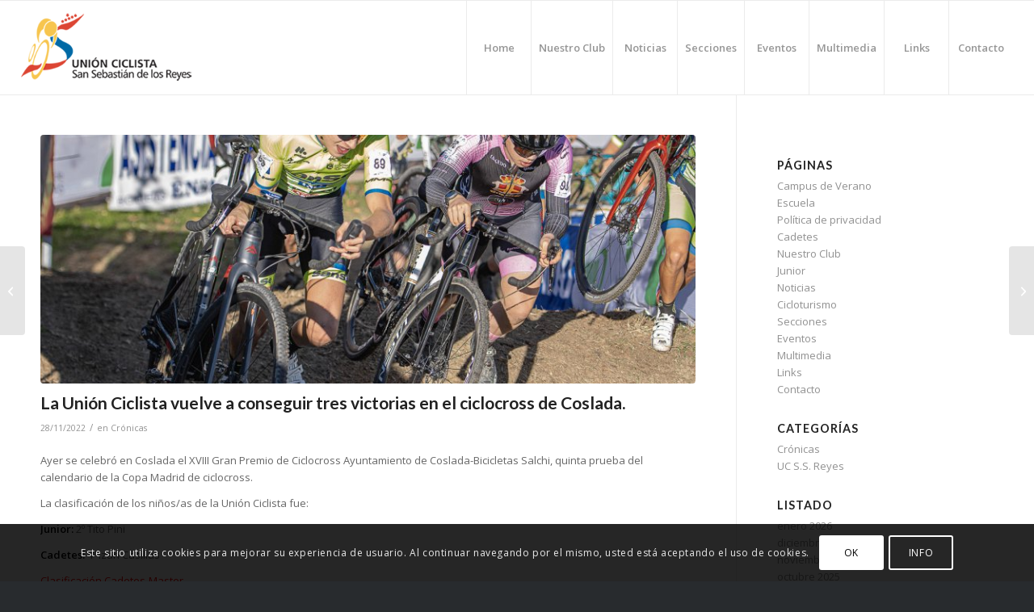

--- FILE ---
content_type: text/html; charset=UTF-8
request_url: https://ucssreyes.es/la-union-ciclista-vuelve-a-conseguir-tres-victorias-en-el-ciclocross-de-coslada/
body_size: 17665
content:
<!DOCTYPE html>
<html lang="es" class="html_stretched responsive av-preloader-disabled  html_header_top html_logo_left html_main_nav_header html_menu_right html_large html_header_sticky html_header_shrinking html_mobile_menu_phone html_header_searchicon_disabled html_content_align_center html_header_unstick_top_disabled html_header_stretch html_av-overlay-side html_av-overlay-side-classic html_av-submenu-noclone html_entry_id_8633 av-cookies-consent-show-message-bar av-cookies-cookie-consent-enabled av-cookies-can-opt-out av-cookies-user-silent-accept avia-cookie-check-browser-settings av-no-preview av-default-lightbox html_text_menu_active av-mobile-menu-switch-default">
<head>
<meta charset="UTF-8" />
<meta name="robots" content="index, follow" />


<!-- mobile setting -->
<meta name="viewport" content="width=device-width, initial-scale=1">

<!-- Scripts/CSS and wp_head hook -->
<title>La Unión Ciclista vuelve a conseguir tres victorias en el ciclocross de Coslada. &#8211; UCSSREYES</title>
<meta name='robots' content='max-image-preview:large' />
	<style>img:is([sizes="auto" i], [sizes^="auto," i]) { contain-intrinsic-size: 3000px 1500px }</style>
	
				<script type='text/javascript'>

				function avia_cookie_check_sessionStorage()
				{
					//	FF throws error when all cookies blocked !!
					var sessionBlocked = false;
					try
					{
						var test = sessionStorage.getItem( 'aviaCookieRefused' ) != null;
					}
					catch(e)
					{
						sessionBlocked = true;
					}

					var aviaCookieRefused = ! sessionBlocked ? sessionStorage.getItem( 'aviaCookieRefused' ) : null;

					var html = document.getElementsByTagName('html')[0];

					/**
					 * Set a class to avoid calls to sessionStorage
					 */
					if( sessionBlocked || aviaCookieRefused )
					{
						if( html.className.indexOf('av-cookies-session-refused') < 0 )
						{
							html.className += ' av-cookies-session-refused';
						}
					}

					if( sessionBlocked || aviaCookieRefused || document.cookie.match(/aviaCookieConsent/) )
					{
						if( html.className.indexOf('av-cookies-user-silent-accept') >= 0 )
						{
							 html.className = html.className.replace(/\bav-cookies-user-silent-accept\b/g, '');
						}
					}
				}

				avia_cookie_check_sessionStorage();

			</script>
			
<!-- google webfont font replacement -->

			<script type='text/javascript'>

				(function() {

					/*	check if webfonts are disabled by user setting via cookie - or user must opt in.	*/
					var html = document.getElementsByTagName('html')[0];
					var cookie_check = html.className.indexOf('av-cookies-needs-opt-in') >= 0 || html.className.indexOf('av-cookies-can-opt-out') >= 0;
					var allow_continue = true;
					var silent_accept_cookie = html.className.indexOf('av-cookies-user-silent-accept') >= 0;

					if( cookie_check && ! silent_accept_cookie )
					{
						if( ! document.cookie.match(/aviaCookieConsent/) || html.className.indexOf('av-cookies-session-refused') >= 0 )
						{
							allow_continue = false;
						}
						else
						{
							if( ! document.cookie.match(/aviaPrivacyRefuseCookiesHideBar/) )
							{
								allow_continue = false;
							}
							else if( ! document.cookie.match(/aviaPrivacyEssentialCookiesEnabled/) )
							{
								allow_continue = false;
							}
							else if( document.cookie.match(/aviaPrivacyGoogleWebfontsDisabled/) )
							{
								allow_continue = false;
							}
						}
					}

					if( allow_continue )
					{
						var f = document.createElement('link');

						f.type 	= 'text/css';
						f.rel 	= 'stylesheet';
						f.href 	= 'https://fonts.googleapis.com/css?family=Lato:300,400,700%7COpen+Sans:400,600&display=auto';
						f.id 	= 'avia-google-webfont';

						document.getElementsByTagName('head')[0].appendChild(f);
					}
				})();

			</script>
			<style id='global-styles-inline-css' type='text/css'>
:root{--wp--preset--aspect-ratio--square: 1;--wp--preset--aspect-ratio--4-3: 4/3;--wp--preset--aspect-ratio--3-4: 3/4;--wp--preset--aspect-ratio--3-2: 3/2;--wp--preset--aspect-ratio--2-3: 2/3;--wp--preset--aspect-ratio--16-9: 16/9;--wp--preset--aspect-ratio--9-16: 9/16;--wp--preset--color--black: #000000;--wp--preset--color--cyan-bluish-gray: #abb8c3;--wp--preset--color--white: #ffffff;--wp--preset--color--pale-pink: #f78da7;--wp--preset--color--vivid-red: #cf2e2e;--wp--preset--color--luminous-vivid-orange: #ff6900;--wp--preset--color--luminous-vivid-amber: #fcb900;--wp--preset--color--light-green-cyan: #7bdcb5;--wp--preset--color--vivid-green-cyan: #00d084;--wp--preset--color--pale-cyan-blue: #8ed1fc;--wp--preset--color--vivid-cyan-blue: #0693e3;--wp--preset--color--vivid-purple: #9b51e0;--wp--preset--color--metallic-red: #b02b2c;--wp--preset--color--maximum-yellow-red: #edae44;--wp--preset--color--yellow-sun: #eeee22;--wp--preset--color--palm-leaf: #83a846;--wp--preset--color--aero: #7bb0e7;--wp--preset--color--old-lavender: #745f7e;--wp--preset--color--steel-teal: #5f8789;--wp--preset--color--raspberry-pink: #d65799;--wp--preset--color--medium-turquoise: #4ecac2;--wp--preset--gradient--vivid-cyan-blue-to-vivid-purple: linear-gradient(135deg,rgba(6,147,227,1) 0%,rgb(155,81,224) 100%);--wp--preset--gradient--light-green-cyan-to-vivid-green-cyan: linear-gradient(135deg,rgb(122,220,180) 0%,rgb(0,208,130) 100%);--wp--preset--gradient--luminous-vivid-amber-to-luminous-vivid-orange: linear-gradient(135deg,rgba(252,185,0,1) 0%,rgba(255,105,0,1) 100%);--wp--preset--gradient--luminous-vivid-orange-to-vivid-red: linear-gradient(135deg,rgba(255,105,0,1) 0%,rgb(207,46,46) 100%);--wp--preset--gradient--very-light-gray-to-cyan-bluish-gray: linear-gradient(135deg,rgb(238,238,238) 0%,rgb(169,184,195) 100%);--wp--preset--gradient--cool-to-warm-spectrum: linear-gradient(135deg,rgb(74,234,220) 0%,rgb(151,120,209) 20%,rgb(207,42,186) 40%,rgb(238,44,130) 60%,rgb(251,105,98) 80%,rgb(254,248,76) 100%);--wp--preset--gradient--blush-light-purple: linear-gradient(135deg,rgb(255,206,236) 0%,rgb(152,150,240) 100%);--wp--preset--gradient--blush-bordeaux: linear-gradient(135deg,rgb(254,205,165) 0%,rgb(254,45,45) 50%,rgb(107,0,62) 100%);--wp--preset--gradient--luminous-dusk: linear-gradient(135deg,rgb(255,203,112) 0%,rgb(199,81,192) 50%,rgb(65,88,208) 100%);--wp--preset--gradient--pale-ocean: linear-gradient(135deg,rgb(255,245,203) 0%,rgb(182,227,212) 50%,rgb(51,167,181) 100%);--wp--preset--gradient--electric-grass: linear-gradient(135deg,rgb(202,248,128) 0%,rgb(113,206,126) 100%);--wp--preset--gradient--midnight: linear-gradient(135deg,rgb(2,3,129) 0%,rgb(40,116,252) 100%);--wp--preset--font-size--small: 1rem;--wp--preset--font-size--medium: 1.125rem;--wp--preset--font-size--large: 1.75rem;--wp--preset--font-size--x-large: clamp(1.75rem, 3vw, 2.25rem);--wp--preset--spacing--20: 0.44rem;--wp--preset--spacing--30: 0.67rem;--wp--preset--spacing--40: 1rem;--wp--preset--spacing--50: 1.5rem;--wp--preset--spacing--60: 2.25rem;--wp--preset--spacing--70: 3.38rem;--wp--preset--spacing--80: 5.06rem;--wp--preset--shadow--natural: 6px 6px 9px rgba(0, 0, 0, 0.2);--wp--preset--shadow--deep: 12px 12px 50px rgba(0, 0, 0, 0.4);--wp--preset--shadow--sharp: 6px 6px 0px rgba(0, 0, 0, 0.2);--wp--preset--shadow--outlined: 6px 6px 0px -3px rgba(255, 255, 255, 1), 6px 6px rgba(0, 0, 0, 1);--wp--preset--shadow--crisp: 6px 6px 0px rgba(0, 0, 0, 1);}:root { --wp--style--global--content-size: 800px;--wp--style--global--wide-size: 1130px; }:where(body) { margin: 0; }.wp-site-blocks > .alignleft { float: left; margin-right: 2em; }.wp-site-blocks > .alignright { float: right; margin-left: 2em; }.wp-site-blocks > .aligncenter { justify-content: center; margin-left: auto; margin-right: auto; }:where(.is-layout-flex){gap: 0.5em;}:where(.is-layout-grid){gap: 0.5em;}.is-layout-flow > .alignleft{float: left;margin-inline-start: 0;margin-inline-end: 2em;}.is-layout-flow > .alignright{float: right;margin-inline-start: 2em;margin-inline-end: 0;}.is-layout-flow > .aligncenter{margin-left: auto !important;margin-right: auto !important;}.is-layout-constrained > .alignleft{float: left;margin-inline-start: 0;margin-inline-end: 2em;}.is-layout-constrained > .alignright{float: right;margin-inline-start: 2em;margin-inline-end: 0;}.is-layout-constrained > .aligncenter{margin-left: auto !important;margin-right: auto !important;}.is-layout-constrained > :where(:not(.alignleft):not(.alignright):not(.alignfull)){max-width: var(--wp--style--global--content-size);margin-left: auto !important;margin-right: auto !important;}.is-layout-constrained > .alignwide{max-width: var(--wp--style--global--wide-size);}body .is-layout-flex{display: flex;}.is-layout-flex{flex-wrap: wrap;align-items: center;}.is-layout-flex > :is(*, div){margin: 0;}body .is-layout-grid{display: grid;}.is-layout-grid > :is(*, div){margin: 0;}body{padding-top: 0px;padding-right: 0px;padding-bottom: 0px;padding-left: 0px;}a:where(:not(.wp-element-button)){text-decoration: underline;}:root :where(.wp-element-button, .wp-block-button__link){background-color: #32373c;border-width: 0;color: #fff;font-family: inherit;font-size: inherit;line-height: inherit;padding: calc(0.667em + 2px) calc(1.333em + 2px);text-decoration: none;}.has-black-color{color: var(--wp--preset--color--black) !important;}.has-cyan-bluish-gray-color{color: var(--wp--preset--color--cyan-bluish-gray) !important;}.has-white-color{color: var(--wp--preset--color--white) !important;}.has-pale-pink-color{color: var(--wp--preset--color--pale-pink) !important;}.has-vivid-red-color{color: var(--wp--preset--color--vivid-red) !important;}.has-luminous-vivid-orange-color{color: var(--wp--preset--color--luminous-vivid-orange) !important;}.has-luminous-vivid-amber-color{color: var(--wp--preset--color--luminous-vivid-amber) !important;}.has-light-green-cyan-color{color: var(--wp--preset--color--light-green-cyan) !important;}.has-vivid-green-cyan-color{color: var(--wp--preset--color--vivid-green-cyan) !important;}.has-pale-cyan-blue-color{color: var(--wp--preset--color--pale-cyan-blue) !important;}.has-vivid-cyan-blue-color{color: var(--wp--preset--color--vivid-cyan-blue) !important;}.has-vivid-purple-color{color: var(--wp--preset--color--vivid-purple) !important;}.has-metallic-red-color{color: var(--wp--preset--color--metallic-red) !important;}.has-maximum-yellow-red-color{color: var(--wp--preset--color--maximum-yellow-red) !important;}.has-yellow-sun-color{color: var(--wp--preset--color--yellow-sun) !important;}.has-palm-leaf-color{color: var(--wp--preset--color--palm-leaf) !important;}.has-aero-color{color: var(--wp--preset--color--aero) !important;}.has-old-lavender-color{color: var(--wp--preset--color--old-lavender) !important;}.has-steel-teal-color{color: var(--wp--preset--color--steel-teal) !important;}.has-raspberry-pink-color{color: var(--wp--preset--color--raspberry-pink) !important;}.has-medium-turquoise-color{color: var(--wp--preset--color--medium-turquoise) !important;}.has-black-background-color{background-color: var(--wp--preset--color--black) !important;}.has-cyan-bluish-gray-background-color{background-color: var(--wp--preset--color--cyan-bluish-gray) !important;}.has-white-background-color{background-color: var(--wp--preset--color--white) !important;}.has-pale-pink-background-color{background-color: var(--wp--preset--color--pale-pink) !important;}.has-vivid-red-background-color{background-color: var(--wp--preset--color--vivid-red) !important;}.has-luminous-vivid-orange-background-color{background-color: var(--wp--preset--color--luminous-vivid-orange) !important;}.has-luminous-vivid-amber-background-color{background-color: var(--wp--preset--color--luminous-vivid-amber) !important;}.has-light-green-cyan-background-color{background-color: var(--wp--preset--color--light-green-cyan) !important;}.has-vivid-green-cyan-background-color{background-color: var(--wp--preset--color--vivid-green-cyan) !important;}.has-pale-cyan-blue-background-color{background-color: var(--wp--preset--color--pale-cyan-blue) !important;}.has-vivid-cyan-blue-background-color{background-color: var(--wp--preset--color--vivid-cyan-blue) !important;}.has-vivid-purple-background-color{background-color: var(--wp--preset--color--vivid-purple) !important;}.has-metallic-red-background-color{background-color: var(--wp--preset--color--metallic-red) !important;}.has-maximum-yellow-red-background-color{background-color: var(--wp--preset--color--maximum-yellow-red) !important;}.has-yellow-sun-background-color{background-color: var(--wp--preset--color--yellow-sun) !important;}.has-palm-leaf-background-color{background-color: var(--wp--preset--color--palm-leaf) !important;}.has-aero-background-color{background-color: var(--wp--preset--color--aero) !important;}.has-old-lavender-background-color{background-color: var(--wp--preset--color--old-lavender) !important;}.has-steel-teal-background-color{background-color: var(--wp--preset--color--steel-teal) !important;}.has-raspberry-pink-background-color{background-color: var(--wp--preset--color--raspberry-pink) !important;}.has-medium-turquoise-background-color{background-color: var(--wp--preset--color--medium-turquoise) !important;}.has-black-border-color{border-color: var(--wp--preset--color--black) !important;}.has-cyan-bluish-gray-border-color{border-color: var(--wp--preset--color--cyan-bluish-gray) !important;}.has-white-border-color{border-color: var(--wp--preset--color--white) !important;}.has-pale-pink-border-color{border-color: var(--wp--preset--color--pale-pink) !important;}.has-vivid-red-border-color{border-color: var(--wp--preset--color--vivid-red) !important;}.has-luminous-vivid-orange-border-color{border-color: var(--wp--preset--color--luminous-vivid-orange) !important;}.has-luminous-vivid-amber-border-color{border-color: var(--wp--preset--color--luminous-vivid-amber) !important;}.has-light-green-cyan-border-color{border-color: var(--wp--preset--color--light-green-cyan) !important;}.has-vivid-green-cyan-border-color{border-color: var(--wp--preset--color--vivid-green-cyan) !important;}.has-pale-cyan-blue-border-color{border-color: var(--wp--preset--color--pale-cyan-blue) !important;}.has-vivid-cyan-blue-border-color{border-color: var(--wp--preset--color--vivid-cyan-blue) !important;}.has-vivid-purple-border-color{border-color: var(--wp--preset--color--vivid-purple) !important;}.has-metallic-red-border-color{border-color: var(--wp--preset--color--metallic-red) !important;}.has-maximum-yellow-red-border-color{border-color: var(--wp--preset--color--maximum-yellow-red) !important;}.has-yellow-sun-border-color{border-color: var(--wp--preset--color--yellow-sun) !important;}.has-palm-leaf-border-color{border-color: var(--wp--preset--color--palm-leaf) !important;}.has-aero-border-color{border-color: var(--wp--preset--color--aero) !important;}.has-old-lavender-border-color{border-color: var(--wp--preset--color--old-lavender) !important;}.has-steel-teal-border-color{border-color: var(--wp--preset--color--steel-teal) !important;}.has-raspberry-pink-border-color{border-color: var(--wp--preset--color--raspberry-pink) !important;}.has-medium-turquoise-border-color{border-color: var(--wp--preset--color--medium-turquoise) !important;}.has-vivid-cyan-blue-to-vivid-purple-gradient-background{background: var(--wp--preset--gradient--vivid-cyan-blue-to-vivid-purple) !important;}.has-light-green-cyan-to-vivid-green-cyan-gradient-background{background: var(--wp--preset--gradient--light-green-cyan-to-vivid-green-cyan) !important;}.has-luminous-vivid-amber-to-luminous-vivid-orange-gradient-background{background: var(--wp--preset--gradient--luminous-vivid-amber-to-luminous-vivid-orange) !important;}.has-luminous-vivid-orange-to-vivid-red-gradient-background{background: var(--wp--preset--gradient--luminous-vivid-orange-to-vivid-red) !important;}.has-very-light-gray-to-cyan-bluish-gray-gradient-background{background: var(--wp--preset--gradient--very-light-gray-to-cyan-bluish-gray) !important;}.has-cool-to-warm-spectrum-gradient-background{background: var(--wp--preset--gradient--cool-to-warm-spectrum) !important;}.has-blush-light-purple-gradient-background{background: var(--wp--preset--gradient--blush-light-purple) !important;}.has-blush-bordeaux-gradient-background{background: var(--wp--preset--gradient--blush-bordeaux) !important;}.has-luminous-dusk-gradient-background{background: var(--wp--preset--gradient--luminous-dusk) !important;}.has-pale-ocean-gradient-background{background: var(--wp--preset--gradient--pale-ocean) !important;}.has-electric-grass-gradient-background{background: var(--wp--preset--gradient--electric-grass) !important;}.has-midnight-gradient-background{background: var(--wp--preset--gradient--midnight) !important;}.has-small-font-size{font-size: var(--wp--preset--font-size--small) !important;}.has-medium-font-size{font-size: var(--wp--preset--font-size--medium) !important;}.has-large-font-size{font-size: var(--wp--preset--font-size--large) !important;}.has-x-large-font-size{font-size: var(--wp--preset--font-size--x-large) !important;}
:where(.wp-block-post-template.is-layout-flex){gap: 1.25em;}:where(.wp-block-post-template.is-layout-grid){gap: 1.25em;}
:where(.wp-block-columns.is-layout-flex){gap: 2em;}:where(.wp-block-columns.is-layout-grid){gap: 2em;}
:root :where(.wp-block-pullquote){font-size: 1.5em;line-height: 1.6;}
</style>
<style id='woocommerce-inline-inline-css' type='text/css'>
.woocommerce form .form-row .required { visibility: visible; }
</style>
<link rel='stylesheet' id='wpo_min-header-0-css' href='https://ucssreyes.es/wp-content/cache/wpo-minify/1766077403/assets/wpo-minify-header-2bbadbad.min.css' type='text/css' media='all' />
<script type="text/javascript" id="wpo_min-header-0-js-extra">
/* <![CDATA[ */
var wpdm_url = {"home":"https:\/\/ucssreyes.es\/","site":"https:\/\/ucssreyes.es\/","ajax":"https:\/\/ucssreyes.es\/wp-admin\/admin-ajax.php"};
var wpdm_js = {"spinner":"<i class=\"wpdm-icon wpdm-sun wpdm-spin\"><\/i>","client_id":"17bd569bcb1467f2646d5a62016d5fa1"};
var wpdm_strings = {"pass_var":"\u00a1Contrase\u00f1a verificada!","pass_var_q":"Haz clic en el bot\u00f3n siguiente para iniciar la descarga.","start_dl":"Iniciar descarga"};
/* ]]> */
</script>
<script type="text/javascript" src="https://ucssreyes.es/wp-content/cache/wpo-minify/1766077403/assets/wpo-minify-header-40e822d2.min.js" id="wpo_min-header-0-js"></script>
<script type="text/javascript" id="wpo_min-header-1-js-extra">
/* <![CDATA[ */
var wc_cart_fragments_params = {"ajax_url":"\/wp-admin\/admin-ajax.php","wc_ajax_url":"\/?wc-ajax=%%endpoint%%","cart_hash_key":"wc_cart_hash_2bc248246707575dc0516c9110c82dcd","fragment_name":"wc_fragments_2bc248246707575dc0516c9110c82dcd","request_timeout":"5000"};
var wc_add_to_cart_params = {"ajax_url":"\/wp-admin\/admin-ajax.php","wc_ajax_url":"\/?wc-ajax=%%endpoint%%","i18n_view_cart":"Ver carrito","cart_url":"https:\/\/ucssreyes.es\/checkout\/","is_cart":"","cart_redirect_after_add":"yes"};
var woocommerce_params = {"ajax_url":"\/wp-admin\/admin-ajax.php","wc_ajax_url":"\/?wc-ajax=%%endpoint%%","i18n_password_show":"Mostrar contrase\u00f1a","i18n_password_hide":"Ocultar contrase\u00f1a"};
/* ]]> */
</script>
<script type="text/javascript" src="https://ucssreyes.es/wp-content/cache/wpo-minify/1766077403/assets/wpo-minify-header-25d240f9.min.js" id="wpo_min-header-1-js" defer="defer" data-wp-strategy="defer"></script>
<script type="text/javascript" src="https://ucssreyes.es/wp-content/cache/wpo-minify/1766077403/assets/wpo-minify-header-f8c30b1e.min.js" id="wpo_min-header-2-js"></script>
<link rel="https://api.w.org/" href="https://ucssreyes.es/wp-json/" /><link rel="alternate" title="JSON" type="application/json" href="https://ucssreyes.es/wp-json/wp/v2/posts/8633" /><link rel="canonical" href="https://ucssreyes.es/la-union-ciclista-vuelve-a-conseguir-tres-victorias-en-el-ciclocross-de-coslada/" />
<link rel="alternate" title="oEmbed (JSON)" type="application/json+oembed" href="https://ucssreyes.es/wp-json/oembed/1.0/embed?url=https%3A%2F%2Fucssreyes.es%2Fla-union-ciclista-vuelve-a-conseguir-tres-victorias-en-el-ciclocross-de-coslada%2F" />
<link rel="alternate" title="oEmbed (XML)" type="text/xml+oembed" href="https://ucssreyes.es/wp-json/oembed/1.0/embed?url=https%3A%2F%2Fucssreyes.es%2Fla-union-ciclista-vuelve-a-conseguir-tres-victorias-en-el-ciclocross-de-coslada%2F&#038;format=xml" />

<link rel="icon" href="https://ucssreyes.es/wp-content/uploads/2023/03/fav-ucssreyes.png" type="image/png">
<!--[if lt IE 9]><script src="https://ucssreyes.es/wp-content/themes/enfold/js/html5shiv.js"></script><![endif]--><link rel="profile" href="https://gmpg.org/xfn/11" />
<link rel="alternate" type="application/rss+xml" title="UCSSREYES RSS2 Feed" href="https://ucssreyes.es/feed/" />
<link rel="pingback" href="https://ucssreyes.es/xmlrpc.php" />
	<noscript><style>.woocommerce-product-gallery{ opacity: 1 !important; }</style></noscript>
	<style type="text/css">
		@font-face {font-family: 'entypo-fontello-enfold'; font-weight: normal; font-style: normal; font-display: auto;
		src: url('https://ucssreyes.es/wp-content/themes/enfold/config-templatebuilder/avia-template-builder/assets/fonts/entypo-fontello-enfold/entypo-fontello-enfold.woff2') format('woff2'),
		url('https://ucssreyes.es/wp-content/themes/enfold/config-templatebuilder/avia-template-builder/assets/fonts/entypo-fontello-enfold/entypo-fontello-enfold.woff') format('woff'),
		url('https://ucssreyes.es/wp-content/themes/enfold/config-templatebuilder/avia-template-builder/assets/fonts/entypo-fontello-enfold/entypo-fontello-enfold.ttf') format('truetype'),
		url('https://ucssreyes.es/wp-content/themes/enfold/config-templatebuilder/avia-template-builder/assets/fonts/entypo-fontello-enfold/entypo-fontello-enfold.svg#entypo-fontello-enfold') format('svg'),
		url('https://ucssreyes.es/wp-content/themes/enfold/config-templatebuilder/avia-template-builder/assets/fonts/entypo-fontello-enfold/entypo-fontello-enfold.eot'),
		url('https://ucssreyes.es/wp-content/themes/enfold/config-templatebuilder/avia-template-builder/assets/fonts/entypo-fontello-enfold/entypo-fontello-enfold.eot?#iefix') format('embedded-opentype');
		}

		#top .avia-font-entypo-fontello-enfold, body .avia-font-entypo-fontello-enfold, html body [data-av_iconfont='entypo-fontello-enfold']:before{ font-family: 'entypo-fontello-enfold'; }
		
		@font-face {font-family: 'entypo-fontello'; font-weight: normal; font-style: normal; font-display: auto;
		src: url('https://ucssreyes.es/wp-content/themes/enfold/config-templatebuilder/avia-template-builder/assets/fonts/entypo-fontello/entypo-fontello.woff2') format('woff2'),
		url('https://ucssreyes.es/wp-content/themes/enfold/config-templatebuilder/avia-template-builder/assets/fonts/entypo-fontello/entypo-fontello.woff') format('woff'),
		url('https://ucssreyes.es/wp-content/themes/enfold/config-templatebuilder/avia-template-builder/assets/fonts/entypo-fontello/entypo-fontello.ttf') format('truetype'),
		url('https://ucssreyes.es/wp-content/themes/enfold/config-templatebuilder/avia-template-builder/assets/fonts/entypo-fontello/entypo-fontello.svg#entypo-fontello') format('svg'),
		url('https://ucssreyes.es/wp-content/themes/enfold/config-templatebuilder/avia-template-builder/assets/fonts/entypo-fontello/entypo-fontello.eot'),
		url('https://ucssreyes.es/wp-content/themes/enfold/config-templatebuilder/avia-template-builder/assets/fonts/entypo-fontello/entypo-fontello.eot?#iefix') format('embedded-opentype');
		}

		#top .avia-font-entypo-fontello, body .avia-font-entypo-fontello, html body [data-av_iconfont='entypo-fontello']:before{ font-family: 'entypo-fontello'; }
		</style><meta name="generator" content="WordPress Download Manager 3.3.37" />
                <style>
        /* WPDM Link Template Styles */        </style>
                <style>

            :root {
                --color-primary: #4a8eff;
                --color-primary-rgb: 74, 142, 255;
                --color-primary-hover: #5998ff;
                --color-primary-active: #3281ff;
                --clr-sec: #6c757d;
                --clr-sec-rgb: 108, 117, 125;
                --clr-sec-hover: #6c757d;
                --clr-sec-active: #6c757d;
                --color-secondary: #6c757d;
                --color-secondary-rgb: 108, 117, 125;
                --color-secondary-hover: #6c757d;
                --color-secondary-active: #6c757d;
                --color-success: #018e11;
                --color-success-rgb: 1, 142, 17;
                --color-success-hover: #0aad01;
                --color-success-active: #0c8c01;
                --color-info: #2CA8FF;
                --color-info-rgb: 44, 168, 255;
                --color-info-hover: #2CA8FF;
                --color-info-active: #2CA8FF;
                --color-warning: #FFB236;
                --color-warning-rgb: 255, 178, 54;
                --color-warning-hover: #FFB236;
                --color-warning-active: #FFB236;
                --color-danger: #ff5062;
                --color-danger-rgb: 255, 80, 98;
                --color-danger-hover: #ff5062;
                --color-danger-active: #ff5062;
                --color-green: #30b570;
                --color-blue: #0073ff;
                --color-purple: #8557D3;
                --color-red: #ff5062;
                --color-muted: rgba(69, 89, 122, 0.6);
                --wpdm-font: "Sen", -apple-system, BlinkMacSystemFont, "Segoe UI", Roboto, Helvetica, Arial, sans-serif, "Apple Color Emoji", "Segoe UI Emoji", "Segoe UI Symbol";
            }

            .wpdm-download-link.btn.btn-primary {
                border-radius: 4px;
            }


        </style>
        

<!--
Debugging Info for Theme support: 

Theme: Enfold
Version: 7.1
Installed: enfold
AviaFramework Version: 5.6
AviaBuilder Version: 6.0
aviaElementManager Version: 1.0.1
- - - - - - - - - - -
ChildTheme: Enfold Child
ChildTheme Version: 1.0
ChildTheme Installed: enfold

- - - - - - - - - - -
ML:512-PU:130-PLA:11
WP:6.8.3
Compress: CSS:disabled - JS:disabled
Updates: enabled - token has changed and not verified
PLAu:10
-->
</head>

<body id="top" class="wp-singular post-template-default single single-post postid-8633 single-format-standard wp-theme-enfold wp-child-theme-enfold-child stretched rtl_columns av-curtain-numeric lato open_sans  theme-enfold woocommerce-no-js post-type-post category-cronicas avia-responsive-images-support avia-woocommerce-30" itemscope="itemscope" itemtype="https://schema.org/WebPage" >

	
	<div id='wrap_all'>

	
<header id='header' class='all_colors header_color light_bg_color  av_header_top av_logo_left av_main_nav_header av_menu_right av_large av_header_sticky av_header_shrinking av_header_stretch av_mobile_menu_phone av_header_searchicon_disabled av_header_unstick_top_disabled av_seperator_big_border av_bottom_nav_disabled ' aria-label="Header" data-av_shrink_factor='50' role="banner" itemscope="itemscope" itemtype="https://schema.org/WPHeader" >

		<div  id='header_main' class='container_wrap container_wrap_logo'>

        <div class='container av-logo-container'><div class='inner-container'><span class='logo avia-standard-logo'><a href='https://ucssreyes.es/' class='' aria-label='logo-ucssreyes' title='logo-ucssreyes'><img src="https://ucssreyes.es/wp-content/uploads/2023/03/logo-ucssreyes.png" srcset="https://ucssreyes.es/wp-content/uploads/2023/03/logo-ucssreyes.png 340w, https://ucssreyes.es/wp-content/uploads/2023/03/logo-ucssreyes-300x138.png 300w" sizes="(max-width: 340px) 100vw, 340px" height="100" width="300" alt='UCSSREYES' title='logo-ucssreyes' /></a></span><nav class='main_menu' data-selectname='Selecciona una página'  role="navigation" itemscope="itemscope" itemtype="https://schema.org/SiteNavigationElement" ><div class="avia-menu av-main-nav-wrap"><ul role="menu" class="menu av-main-nav" id="avia-menu"><li role="menuitem" id="menu-item-19" class="menu-item menu-item-type-post_type menu-item-object-page menu-item-home menu-item-top-level menu-item-top-level-1"><a href="https://ucssreyes.es/" itemprop="url" tabindex="0"><span class="avia-bullet"></span><span class="avia-menu-text">Home</span><span class="avia-menu-fx"><span class="avia-arrow-wrap"><span class="avia-arrow"></span></span></span></a></li>
<li role="menuitem" id="menu-item-56" class="menu-item menu-item-type-post_type menu-item-object-page menu-item-has-children menu-item-top-level menu-item-top-level-2"><a href="https://ucssreyes.es/nuestro-club/" itemprop="url" tabindex="0"><span class="avia-bullet"></span><span class="avia-menu-text">Nuestro Club</span><span class="avia-menu-fx"><span class="avia-arrow-wrap"><span class="avia-arrow"></span></span></span></a>


<ul class="sub-menu">
	<li role="menuitem" id="menu-item-100" class="menu-item menu-item-type-custom menu-item-object-custom"><a href="https://ucssreyes.es/nuestro-club/#instalaciones" itemprop="url" tabindex="0"><span class="avia-bullet"></span><span class="avia-menu-text">Instalaciones</span></a></li>
	<li role="menuitem" id="menu-item-101" class="menu-item menu-item-type-custom menu-item-object-custom"><a href="https://ucssreyes.es/nuestro-club/#documentos-oficiales" itemprop="url" tabindex="0"><span class="avia-bullet"></span><span class="avia-menu-text">Documentos Oficiales</span></a></li>
	<li role="menuitem" id="menu-item-213" class="menu-item menu-item-type-custom menu-item-object-custom"><a href="https://ucssreyes.es/nuestro-club/#socios" itemprop="url" tabindex="0"><span class="avia-bullet"></span><span class="avia-menu-text">Socios</span></a></li>
</ul>
</li>
<li role="menuitem" id="menu-item-325" class="menu-item menu-item-type-post_type menu-item-object-page current_page_parent menu-item-top-level menu-item-top-level-3"><a href="https://ucssreyes.es/noticias/" itemprop="url" tabindex="0"><span class="avia-bullet"></span><span class="avia-menu-text">Noticias</span><span class="avia-menu-fx"><span class="avia-arrow-wrap"><span class="avia-arrow"></span></span></span></a></li>
<li role="menuitem" id="menu-item-265" class="menu-item menu-item-type-post_type menu-item-object-page menu-item-has-children menu-item-top-level menu-item-top-level-4"><a href="https://ucssreyes.es/secciones/" itemprop="url" tabindex="0"><span class="avia-bullet"></span><span class="avia-menu-text">Secciones</span><span class="avia-menu-fx"><span class="avia-arrow-wrap"><span class="avia-arrow"></span></span></span></a>


<ul class="sub-menu">
	<li role="menuitem" id="menu-item-261" class="menu-item menu-item-type-post_type menu-item-object-page"><a href="https://ucssreyes.es/secciones/escuela/" itemprop="url" tabindex="0"><span class="avia-bullet"></span><span class="avia-menu-text">Escuela</span></a></li>
	<li role="menuitem" id="menu-item-288" class="menu-item menu-item-type-post_type menu-item-object-page"><a href="https://ucssreyes.es/secciones/cadetes/" itemprop="url" tabindex="0"><span class="avia-bullet"></span><span class="avia-menu-text">Cadetes</span></a></li>
	<li role="menuitem" id="menu-item-296" class="menu-item menu-item-type-post_type menu-item-object-page"><a href="https://ucssreyes.es/secciones/junior/" itemprop="url" tabindex="0"><span class="avia-bullet"></span><span class="avia-menu-text">Junior</span></a></li>
	<li role="menuitem" id="menu-item-304" class="menu-item menu-item-type-post_type menu-item-object-page"><a href="https://ucssreyes.es/secciones/cicloturismo/" itemprop="url" tabindex="0"><span class="avia-bullet"></span><span class="avia-menu-text">Cicloturismo</span></a></li>
</ul>
</li>
<li role="menuitem" id="menu-item-327" class="menu-item menu-item-type-post_type menu-item-object-page menu-item-has-children menu-item-top-level menu-item-top-level-5"><a href="https://ucssreyes.es/calendario-eventos/" itemprop="url" tabindex="0"><span class="avia-bullet"></span><span class="avia-menu-text">Eventos</span><span class="avia-menu-fx"><span class="avia-arrow-wrap"><span class="avia-arrow"></span></span></span></a>


<ul class="sub-menu">
	<li role="menuitem" id="menu-item-466" class="menu-item menu-item-type-post_type menu-item-object-page"><a href="https://ucssreyes.es/calendario-eventos/campus-de-verano/" itemprop="url" tabindex="0"><span class="avia-bullet"></span><span class="avia-menu-text">Campus de Verano</span></a></li>
	<li role="menuitem" id="menu-item-583" class="menu-item menu-item-type-custom menu-item-object-custom"><a href="https://ucssreyes.es/calendario-eventos/#gran-premio" itemprop="url" tabindex="0"><span class="avia-bullet"></span><span class="avia-menu-text">Gran Premio Ayto. SS Reyes</span></a></li>
	<li role="menuitem" id="menu-item-584" class="menu-item menu-item-type-custom menu-item-object-custom"><a href="https://ucssreyes.es/calendario-eventos/#calendario-eventos" itemprop="url" tabindex="0"><span class="avia-bullet"></span><span class="avia-menu-text">Calendario Eventos</span></a></li>
</ul>
</li>
<li role="menuitem" id="menu-item-797" class="menu-item menu-item-type-post_type menu-item-object-page menu-item-top-level menu-item-top-level-6"><a href="https://ucssreyes.es/multimedia/" itemprop="url" tabindex="0"><span class="avia-bullet"></span><span class="avia-menu-text">Multimedia</span><span class="avia-menu-fx"><span class="avia-arrow-wrap"><span class="avia-arrow"></span></span></span></a></li>
<li role="menuitem" id="menu-item-223" class="menu-item menu-item-type-post_type menu-item-object-page menu-item-top-level menu-item-top-level-7"><a href="https://ucssreyes.es/links/" itemprop="url" tabindex="0"><span class="avia-bullet"></span><span class="avia-menu-text">Links</span><span class="avia-menu-fx"><span class="avia-arrow-wrap"><span class="avia-arrow"></span></span></span></a></li>
<li role="menuitem" id="menu-item-182" class="menu-item menu-item-type-post_type menu-item-object-page menu-item-top-level menu-item-top-level-8"><a href="https://ucssreyes.es/contacto/" itemprop="url" tabindex="0"><span class="avia-bullet"></span><span class="avia-menu-text">Contacto</span><span class="avia-menu-fx"><span class="avia-arrow-wrap"><span class="avia-arrow"></span></span></span></a></li>
<li class="av-burger-menu-main menu-item-avia-special " role="menuitem">
	        			<a href="#" aria-label="Menú" aria-hidden="false">
							<span class="av-hamburger av-hamburger--spin av-js-hamburger">
								<span class="av-hamburger-box">
						          <span class="av-hamburger-inner"></span>
						          <strong>Menú</strong>
								</span>
							</span>
							<span class="avia_hidden_link_text">Menú</span>
						</a>
	        		   </li></ul></div></nav></div> </div> 
		<!-- end container_wrap-->
		</div>
<div class="header_bg"></div>
<!-- end header -->
</header>

	<div id='main' class='all_colors' data-scroll-offset='116'>

	
		<div class='container_wrap container_wrap_first main_color sidebar_right'>

			<div class='container template-blog template-single-blog '>

				<main class='content units av-content-small alpha  av-blog-meta-author-disabled av-blog-meta-comments-disabled av-blog-meta-tag-disabled av-main-single'  role="main" itemscope="itemscope" itemtype="https://schema.org/Blog" >

					<article class="post-entry post-entry-type-standard post-entry-8633 post-loop-1 post-parity-odd post-entry-last single-big with-slider post-8633 post type-post status-publish format-standard has-post-thumbnail hentry category-cronicas"  itemscope="itemscope" itemtype="https://schema.org/BlogPosting" itemprop="blogPost" ><div class="big-preview single-big"  itemprop="image" itemscope="itemscope" itemtype="https://schema.org/ImageObject" ><a href="https://ucssreyes.es/wp-content/uploads/2022/11/0024616-1-copia-1030x686.jpg" data-srcset="https://ucssreyes.es/wp-content/uploads/2022/11/0024616-1-copia-1030x686.jpg 1030w, https://ucssreyes.es/wp-content/uploads/2022/11/0024616-1-copia-300x200.jpg 300w, https://ucssreyes.es/wp-content/uploads/2022/11/0024616-1-copia-768x512.jpg 768w, https://ucssreyes.es/wp-content/uploads/2022/11/0024616-1-copia-1536x1024.jpg 1536w, https://ucssreyes.es/wp-content/uploads/2022/11/0024616-1-copia-1500x1000.jpg 1500w, https://ucssreyes.es/wp-content/uploads/2022/11/0024616-1-copia-705x470.jpg 705w, https://ucssreyes.es/wp-content/uploads/2022/11/0024616-1-copia-scaled.jpg 1920w" data-sizes="(max-width: 1030px) 100vw, 1030px"  title="_0024616-1 copia" ><img loading="lazy" width="845" height="321" src="https://ucssreyes.es/wp-content/uploads/2022/11/0024616-1-copia-845x321.jpg" class="wp-image-8639 avia-img-lazy-loading-8639 attachment-entry_with_sidebar size-entry_with_sidebar wp-post-image" alt="" decoding="async" /></a></div><div class="blog-meta"></div><div class='entry-content-wrapper clearfix standard-content'><header class="entry-content-header" aria-label="Post: La Unión Ciclista vuelve a conseguir tres victorias en el ciclocross de Coslada."><h1 class='post-title entry-title '  itemprop="headline" >La Unión Ciclista vuelve a conseguir tres victorias en el ciclocross de Coslada.<span class="post-format-icon minor-meta"></span></h1><span class="post-meta-infos"><time class="date-container minor-meta updated"  itemprop="datePublished" datetime="2022-11-28T12:30:25+01:00" >28/11/2022</time><span class="text-sep">/</span><span class="blog-categories minor-meta">en <a href="https://ucssreyes.es/category/cronicas/" rel="tag">Crónicas</a></span></span></header><div class="entry-content"  itemprop="text" ><p>Ayer se celebró en Coslada el XVIII Gran Premio de Ciclocross Ayuntamiento de Coslada-Bicicletas Salchi, quinta prueba del calendario de la Copa Madrid de ciclocross.</p>
<p>La clasificación de los niños/as de la Unión Ciclista fue:</p>
<p><strong>Junior:</strong> 2º Tito Pini</p>
<p><strong>Cadetes:</strong> 4º Izan Casillas</p>
<p><span style="color: #ff0000;"><a style="color: #ff0000;" href="https://yosoyciclista.s3.amazonaws.com/documentos/smartweb/noticia/50488/documentos/doc_6383dcfbd6f614_67541298_imagen_Clasificaciones-XVIII-Ciclocross-Ayto-Coslada-Salchi-adultos.pdf" target="_blank" rel="noopener">Clasificación Cadetes-Master</a></span></p>
<p><strong>Infantiles:</strong> 3º Rodrigo Díaz, 4º Asier Gómez, 7º Alberto García, 8º Bruno Martí, 14º Mario Cabrera y 24º Luis Pueyo.</p>
<p><strong>Féminas Infantiles:</strong> 14ª Edurne de Andrea.</p>
<p><strong>Alevines:</strong> 4º Martín García, 20º Álvaro Latorre.</p>
<p><strong>Féminas Alevines:</strong> 2ª Candela Martínez, 3ª Inés Díaz y 6ª Rocío Deleyto.</p>
<p><strong>Principiantes:</strong> 1º Asier Álvarez, 8º Roberto Béjar, 22º Marco García y 34º Bruno Abileo.</p>
<p><strong>Féminas Principiantes:</strong> 10ª Irati Gómez.</p>
<p><strong>Promesas:</strong> 1º Pablo Moreno, 4º Víctor García, 6º David Plaza y 27º Thiago De Andrea.</p>
<p><strong>Féminas Promesas:</strong> 1ª Frida Martí.</p>
<p><span style="color: #ff0000;"><a style="color: #ff0000;" href="https://yosoyciclista.s3.amazonaws.com/documentos/smartweb/noticia/50488/documentos/doc_6383dcfbab3df1_08516503_imagen_Clasificaciones-XVIII-Ciclocross-Ayto-Coslada-Salchi-Escuelas.pdf" target="_blank" rel="noopener">Clasificación Escuelas</a></span></p>
<p>Fotos Jose Manuel Melero García</p>
<div id='av-masonry-1' class='av-masonry av-7m3rt-4e10bf6083bf273fb1b55760bd39b9ee noHover av-flex-size av-large-gap av-hover-overlay-active av-masonry-animation-active av-masonry-col-flexible av-caption-always av-caption-style- av-masonry-gallery ' data-post_id="8633"><div class="av-masonry-container isotope av-js-disabled"><div class='av-masonry-entry isotope-item av-masonry-item-no-image '></div><a href="https://ucssreyes.es/wp-content/uploads/2022/11/0023873-1-copia-1030x686.jpg" data-srcset="https://ucssreyes.es/wp-content/uploads/2022/11/0023873-1-copia-1030x686.jpg 1030w, https://ucssreyes.es/wp-content/uploads/2022/11/0023873-1-copia-300x200.jpg 300w, https://ucssreyes.es/wp-content/uploads/2022/11/0023873-1-copia-768x512.jpg 768w, https://ucssreyes.es/wp-content/uploads/2022/11/0023873-1-copia-1536x1024.jpg 1536w, https://ucssreyes.es/wp-content/uploads/2022/11/0023873-1-copia-1500x1000.jpg 1500w, https://ucssreyes.es/wp-content/uploads/2022/11/0023873-1-copia-705x470.jpg 705w, https://ucssreyes.es/wp-content/uploads/2022/11/0023873-1-copia-scaled.jpg 1920w" data-sizes="(max-width: 1030px) 100vw, 1030px"  aria-label="image _0023873-1 copia"  id='av-masonry-1-item-8634' data-av-masonry-item='8634' class='av-masonry-entry isotope-item post-8634 attachment type-attachment status-inherit hentry  av-masonry-item-with-image' title="_0023873-1 copia" alt=""    itemprop="thumbnailUrl" ><div class='av-inner-masonry-sizer'></div><figure class='av-inner-masonry main_color'><div class="av-masonry-outerimage-container"><div class='av-masonry-image-container'  ><img decoding="async" width="705" height="470" fetchpriority="high" class="wp-image-8634 avia-img-lazy-loading-not-8634"  src="https://ucssreyes.es/wp-content/uploads/2022/11/0023873-1-copia-705x470.jpg" title="_0023873-1 copia" alt="" srcset="https://ucssreyes.es/wp-content/uploads/2022/11/0023873-1-copia-705x470.jpg 705w, https://ucssreyes.es/wp-content/uploads/2022/11/0023873-1-copia-300x200.jpg 300w, https://ucssreyes.es/wp-content/uploads/2022/11/0023873-1-copia-1030x686.jpg 1030w, https://ucssreyes.es/wp-content/uploads/2022/11/0023873-1-copia-768x512.jpg 768w, https://ucssreyes.es/wp-content/uploads/2022/11/0023873-1-copia-1536x1024.jpg 1536w, https://ucssreyes.es/wp-content/uploads/2022/11/0023873-1-copia-1500x1000.jpg 1500w, https://ucssreyes.es/wp-content/uploads/2022/11/0023873-1-copia-scaled.jpg 1920w" sizes="(max-width: 705px) 100vw, 705px" /></div></div></figure></a><!--end av-masonry entry--><a href="https://ucssreyes.es/wp-content/uploads/2022/11/0023894-1-copia-1030x686.jpg" data-srcset="https://ucssreyes.es/wp-content/uploads/2022/11/0023894-1-copia-1030x686.jpg 1030w, https://ucssreyes.es/wp-content/uploads/2022/11/0023894-1-copia-300x200.jpg 300w, https://ucssreyes.es/wp-content/uploads/2022/11/0023894-1-copia-768x512.jpg 768w, https://ucssreyes.es/wp-content/uploads/2022/11/0023894-1-copia-1536x1024.jpg 1536w, https://ucssreyes.es/wp-content/uploads/2022/11/0023894-1-copia-1500x1000.jpg 1500w, https://ucssreyes.es/wp-content/uploads/2022/11/0023894-1-copia-705x470.jpg 705w, https://ucssreyes.es/wp-content/uploads/2022/11/0023894-1-copia-scaled.jpg 1920w" data-sizes="(max-width: 1030px) 100vw, 1030px"  aria-label="image _0023894-1 copia"  id='av-masonry-1-item-8635' data-av-masonry-item='8635' class='av-masonry-entry isotope-item post-8635 attachment type-attachment status-inherit hentry  av-masonry-item-with-image' title="_0023894-1 copia" alt=""    itemprop="thumbnailUrl" ><div class='av-inner-masonry-sizer'></div><figure class='av-inner-masonry main_color'><div class="av-masonry-outerimage-container"><div class='av-masonry-image-container'  ><img decoding="async" width="705" height="470" fetchpriority="high" class="wp-image-8635 avia-img-lazy-loading-not-8635"  src="https://ucssreyes.es/wp-content/uploads/2022/11/0023894-1-copia-705x470.jpg" title="_0023894-1 copia" alt="" srcset="https://ucssreyes.es/wp-content/uploads/2022/11/0023894-1-copia-705x470.jpg 705w, https://ucssreyes.es/wp-content/uploads/2022/11/0023894-1-copia-300x200.jpg 300w, https://ucssreyes.es/wp-content/uploads/2022/11/0023894-1-copia-1030x686.jpg 1030w, https://ucssreyes.es/wp-content/uploads/2022/11/0023894-1-copia-768x512.jpg 768w, https://ucssreyes.es/wp-content/uploads/2022/11/0023894-1-copia-1536x1024.jpg 1536w, https://ucssreyes.es/wp-content/uploads/2022/11/0023894-1-copia-1500x1000.jpg 1500w, https://ucssreyes.es/wp-content/uploads/2022/11/0023894-1-copia-scaled.jpg 1920w" sizes="(max-width: 705px) 100vw, 705px" /></div></div></figure></a><!--end av-masonry entry--><a href="https://ucssreyes.es/wp-content/uploads/2022/11/0024150-1-copia-1030x686.jpg" data-srcset="https://ucssreyes.es/wp-content/uploads/2022/11/0024150-1-copia-1030x686.jpg 1030w, https://ucssreyes.es/wp-content/uploads/2022/11/0024150-1-copia-300x200.jpg 300w, https://ucssreyes.es/wp-content/uploads/2022/11/0024150-1-copia-768x512.jpg 768w, https://ucssreyes.es/wp-content/uploads/2022/11/0024150-1-copia-1536x1024.jpg 1536w, https://ucssreyes.es/wp-content/uploads/2022/11/0024150-1-copia-1500x1000.jpg 1500w, https://ucssreyes.es/wp-content/uploads/2022/11/0024150-1-copia-705x470.jpg 705w, https://ucssreyes.es/wp-content/uploads/2022/11/0024150-1-copia-scaled.jpg 1920w" data-sizes="(max-width: 1030px) 100vw, 1030px"  aria-label="image _0024150-1 copia"  id='av-masonry-1-item-8636' data-av-masonry-item='8636' class='av-masonry-entry isotope-item post-8636 attachment type-attachment status-inherit hentry  av-masonry-item-with-image' title="_0024150-1 copia" alt=""    itemprop="thumbnailUrl" ><div class='av-inner-masonry-sizer'></div><figure class='av-inner-masonry main_color'><div class="av-masonry-outerimage-container"><div class='av-masonry-image-container'  ><img decoding="async" width="705" height="470" fetchpriority="high" class="wp-image-8636 avia-img-lazy-loading-not-8636"  src="https://ucssreyes.es/wp-content/uploads/2022/11/0024150-1-copia-705x470.jpg" title="_0024150-1 copia" alt="" srcset="https://ucssreyes.es/wp-content/uploads/2022/11/0024150-1-copia-705x470.jpg 705w, https://ucssreyes.es/wp-content/uploads/2022/11/0024150-1-copia-300x200.jpg 300w, https://ucssreyes.es/wp-content/uploads/2022/11/0024150-1-copia-1030x686.jpg 1030w, https://ucssreyes.es/wp-content/uploads/2022/11/0024150-1-copia-768x512.jpg 768w, https://ucssreyes.es/wp-content/uploads/2022/11/0024150-1-copia-1536x1024.jpg 1536w, https://ucssreyes.es/wp-content/uploads/2022/11/0024150-1-copia-1500x1000.jpg 1500w, https://ucssreyes.es/wp-content/uploads/2022/11/0024150-1-copia-scaled.jpg 1920w" sizes="(max-width: 705px) 100vw, 705px" /></div></div></figure></a><!--end av-masonry entry--><a href="https://ucssreyes.es/wp-content/uploads/2022/11/0024155-1-copia-1030x686.jpg" data-srcset="https://ucssreyes.es/wp-content/uploads/2022/11/0024155-1-copia-1030x686.jpg 1030w, https://ucssreyes.es/wp-content/uploads/2022/11/0024155-1-copia-300x200.jpg 300w, https://ucssreyes.es/wp-content/uploads/2022/11/0024155-1-copia-768x512.jpg 768w, https://ucssreyes.es/wp-content/uploads/2022/11/0024155-1-copia-1536x1024.jpg 1536w, https://ucssreyes.es/wp-content/uploads/2022/11/0024155-1-copia-1500x1000.jpg 1500w, https://ucssreyes.es/wp-content/uploads/2022/11/0024155-1-copia-705x470.jpg 705w, https://ucssreyes.es/wp-content/uploads/2022/11/0024155-1-copia-scaled.jpg 1920w" data-sizes="(max-width: 1030px) 100vw, 1030px"  aria-label="image _0024155-1 copia"  id='av-masonry-1-item-8637' data-av-masonry-item='8637' class='av-masonry-entry isotope-item post-8637 attachment type-attachment status-inherit hentry  av-masonry-item-with-image' title="_0024155-1 copia" alt=""    itemprop="thumbnailUrl" ><div class='av-inner-masonry-sizer'></div><figure class='av-inner-masonry main_color'><div class="av-masonry-outerimage-container"><div class='av-masonry-image-container'  ><img decoding="async" width="705" height="470" fetchpriority="high" class="wp-image-8637 avia-img-lazy-loading-not-8637"  src="https://ucssreyes.es/wp-content/uploads/2022/11/0024155-1-copia-705x470.jpg" title="_0024155-1 copia" alt="" srcset="https://ucssreyes.es/wp-content/uploads/2022/11/0024155-1-copia-705x470.jpg 705w, https://ucssreyes.es/wp-content/uploads/2022/11/0024155-1-copia-300x200.jpg 300w, https://ucssreyes.es/wp-content/uploads/2022/11/0024155-1-copia-1030x686.jpg 1030w, https://ucssreyes.es/wp-content/uploads/2022/11/0024155-1-copia-768x512.jpg 768w, https://ucssreyes.es/wp-content/uploads/2022/11/0024155-1-copia-1536x1024.jpg 1536w, https://ucssreyes.es/wp-content/uploads/2022/11/0024155-1-copia-1500x1000.jpg 1500w, https://ucssreyes.es/wp-content/uploads/2022/11/0024155-1-copia-scaled.jpg 1920w" sizes="(max-width: 705px) 100vw, 705px" /></div></div></figure></a><!--end av-masonry entry--><a href="https://ucssreyes.es/wp-content/uploads/2022/11/0024185-1-copia-1030x686.jpg" data-srcset="https://ucssreyes.es/wp-content/uploads/2022/11/0024185-1-copia-1030x686.jpg 1030w, https://ucssreyes.es/wp-content/uploads/2022/11/0024185-1-copia-300x200.jpg 300w, https://ucssreyes.es/wp-content/uploads/2022/11/0024185-1-copia-768x512.jpg 768w, https://ucssreyes.es/wp-content/uploads/2022/11/0024185-1-copia-1536x1024.jpg 1536w, https://ucssreyes.es/wp-content/uploads/2022/11/0024185-1-copia-1500x1000.jpg 1500w, https://ucssreyes.es/wp-content/uploads/2022/11/0024185-1-copia-705x470.jpg 705w, https://ucssreyes.es/wp-content/uploads/2022/11/0024185-1-copia-scaled.jpg 1920w" data-sizes="(max-width: 1030px) 100vw, 1030px"  aria-label="image _0024185-1 copia"  id='av-masonry-1-item-8638' data-av-masonry-item='8638' class='av-masonry-entry isotope-item post-8638 attachment type-attachment status-inherit hentry  av-masonry-item-with-image' title="_0024185-1 copia" alt=""    itemprop="thumbnailUrl" ><div class='av-inner-masonry-sizer'></div><figure class='av-inner-masonry main_color'><div class="av-masonry-outerimage-container"><div class='av-masonry-image-container'  ><img decoding="async" width="705" height="470" fetchpriority="high" class="wp-image-8638 avia-img-lazy-loading-not-8638"  src="https://ucssreyes.es/wp-content/uploads/2022/11/0024185-1-copia-705x470.jpg" title="_0024185-1 copia" alt="" srcset="https://ucssreyes.es/wp-content/uploads/2022/11/0024185-1-copia-705x470.jpg 705w, https://ucssreyes.es/wp-content/uploads/2022/11/0024185-1-copia-300x200.jpg 300w, https://ucssreyes.es/wp-content/uploads/2022/11/0024185-1-copia-1030x686.jpg 1030w, https://ucssreyes.es/wp-content/uploads/2022/11/0024185-1-copia-768x512.jpg 768w, https://ucssreyes.es/wp-content/uploads/2022/11/0024185-1-copia-1536x1024.jpg 1536w, https://ucssreyes.es/wp-content/uploads/2022/11/0024185-1-copia-1500x1000.jpg 1500w, https://ucssreyes.es/wp-content/uploads/2022/11/0024185-1-copia-scaled.jpg 1920w" sizes="(max-width: 705px) 100vw, 705px" /></div></div></figure></a><!--end av-masonry entry--><a href="https://ucssreyes.es/wp-content/uploads/2022/11/0024617-1-copia-1030x686.jpg" data-srcset="https://ucssreyes.es/wp-content/uploads/2022/11/0024617-1-copia-1030x686.jpg 1030w, https://ucssreyes.es/wp-content/uploads/2022/11/0024617-1-copia-300x200.jpg 300w, https://ucssreyes.es/wp-content/uploads/2022/11/0024617-1-copia-768x512.jpg 768w, https://ucssreyes.es/wp-content/uploads/2022/11/0024617-1-copia-1536x1024.jpg 1536w, https://ucssreyes.es/wp-content/uploads/2022/11/0024617-1-copia-1500x1000.jpg 1500w, https://ucssreyes.es/wp-content/uploads/2022/11/0024617-1-copia-705x470.jpg 705w, https://ucssreyes.es/wp-content/uploads/2022/11/0024617-1-copia-scaled.jpg 1920w" data-sizes="(max-width: 1030px) 100vw, 1030px"  aria-label="image _0024617-1 copia"  id='av-masonry-1-item-8640' data-av-masonry-item='8640' class='av-masonry-entry isotope-item post-8640 attachment type-attachment status-inherit hentry  av-masonry-item-with-image' title="_0024617-1 copia" alt=""    itemprop="thumbnailUrl" ><div class='av-inner-masonry-sizer'></div><figure class='av-inner-masonry main_color'><div class="av-masonry-outerimage-container"><div class='av-masonry-image-container'  ><img decoding="async" width="705" height="470" fetchpriority="high" class="wp-image-8640 avia-img-lazy-loading-not-8640"  src="https://ucssreyes.es/wp-content/uploads/2022/11/0024617-1-copia-705x470.jpg" title="_0024617-1 copia" alt="" srcset="https://ucssreyes.es/wp-content/uploads/2022/11/0024617-1-copia-705x470.jpg 705w, https://ucssreyes.es/wp-content/uploads/2022/11/0024617-1-copia-300x200.jpg 300w, https://ucssreyes.es/wp-content/uploads/2022/11/0024617-1-copia-1030x686.jpg 1030w, https://ucssreyes.es/wp-content/uploads/2022/11/0024617-1-copia-768x512.jpg 768w, https://ucssreyes.es/wp-content/uploads/2022/11/0024617-1-copia-1536x1024.jpg 1536w, https://ucssreyes.es/wp-content/uploads/2022/11/0024617-1-copia-1500x1000.jpg 1500w, https://ucssreyes.es/wp-content/uploads/2022/11/0024617-1-copia-scaled.jpg 1920w" sizes="(max-width: 705px) 100vw, 705px" /></div></div></figure></a><!--end av-masonry entry--><a href="https://ucssreyes.es/wp-content/uploads/2022/11/0024812-1-copia-1030x686.jpg" data-srcset="https://ucssreyes.es/wp-content/uploads/2022/11/0024812-1-copia-1030x686.jpg 1030w, https://ucssreyes.es/wp-content/uploads/2022/11/0024812-1-copia-300x200.jpg 300w, https://ucssreyes.es/wp-content/uploads/2022/11/0024812-1-copia-768x512.jpg 768w, https://ucssreyes.es/wp-content/uploads/2022/11/0024812-1-copia-1536x1024.jpg 1536w, https://ucssreyes.es/wp-content/uploads/2022/11/0024812-1-copia-1500x1000.jpg 1500w, https://ucssreyes.es/wp-content/uploads/2022/11/0024812-1-copia-705x470.jpg 705w, https://ucssreyes.es/wp-content/uploads/2022/11/0024812-1-copia-scaled.jpg 1920w" data-sizes="(max-width: 1030px) 100vw, 1030px"  aria-label="image _0024812-1 copia"  id='av-masonry-1-item-8641' data-av-masonry-item='8641' class='av-masonry-entry isotope-item post-8641 attachment type-attachment status-inherit hentry  av-masonry-item-with-image' title="_0024812-1 copia" alt=""    itemprop="thumbnailUrl" ><div class='av-inner-masonry-sizer'></div><figure class='av-inner-masonry main_color'><div class="av-masonry-outerimage-container"><div class='av-masonry-image-container'  ><img decoding="async" width="705" height="470" fetchpriority="high" class="wp-image-8641 avia-img-lazy-loading-not-8641"  src="https://ucssreyes.es/wp-content/uploads/2022/11/0024812-1-copia-705x470.jpg" title="_0024812-1 copia" alt="" srcset="https://ucssreyes.es/wp-content/uploads/2022/11/0024812-1-copia-705x470.jpg 705w, https://ucssreyes.es/wp-content/uploads/2022/11/0024812-1-copia-300x200.jpg 300w, https://ucssreyes.es/wp-content/uploads/2022/11/0024812-1-copia-1030x686.jpg 1030w, https://ucssreyes.es/wp-content/uploads/2022/11/0024812-1-copia-768x512.jpg 768w, https://ucssreyes.es/wp-content/uploads/2022/11/0024812-1-copia-1536x1024.jpg 1536w, https://ucssreyes.es/wp-content/uploads/2022/11/0024812-1-copia-1500x1000.jpg 1500w, https://ucssreyes.es/wp-content/uploads/2022/11/0024812-1-copia-scaled.jpg 1920w" sizes="(max-width: 705px) 100vw, 705px" /></div></div></figure></a><!--end av-masonry entry--><a href="https://ucssreyes.es/wp-content/uploads/2022/11/0024993-1-copia-1030x686.jpg" data-srcset="https://ucssreyes.es/wp-content/uploads/2022/11/0024993-1-copia-1030x686.jpg 1030w, https://ucssreyes.es/wp-content/uploads/2022/11/0024993-1-copia-300x200.jpg 300w, https://ucssreyes.es/wp-content/uploads/2022/11/0024993-1-copia-768x512.jpg 768w, https://ucssreyes.es/wp-content/uploads/2022/11/0024993-1-copia-1536x1024.jpg 1536w, https://ucssreyes.es/wp-content/uploads/2022/11/0024993-1-copia-1500x1000.jpg 1500w, https://ucssreyes.es/wp-content/uploads/2022/11/0024993-1-copia-705x470.jpg 705w, https://ucssreyes.es/wp-content/uploads/2022/11/0024993-1-copia-scaled.jpg 1920w" data-sizes="(max-width: 1030px) 100vw, 1030px"  aria-label="image _0024993-1 copia"  id='av-masonry-1-item-8642' data-av-masonry-item='8642' class='av-masonry-entry isotope-item post-8642 attachment type-attachment status-inherit hentry  av-masonry-item-with-image' title="_0024993-1 copia" alt=""    itemprop="thumbnailUrl" ><div class='av-inner-masonry-sizer'></div><figure class='av-inner-masonry main_color'><div class="av-masonry-outerimage-container"><div class='av-masonry-image-container'  ><img decoding="async" width="705" height="470" fetchpriority="high" class="wp-image-8642 avia-img-lazy-loading-not-8642"  src="https://ucssreyes.es/wp-content/uploads/2022/11/0024993-1-copia-705x470.jpg" title="_0024993-1 copia" alt="" srcset="https://ucssreyes.es/wp-content/uploads/2022/11/0024993-1-copia-705x470.jpg 705w, https://ucssreyes.es/wp-content/uploads/2022/11/0024993-1-copia-300x200.jpg 300w, https://ucssreyes.es/wp-content/uploads/2022/11/0024993-1-copia-1030x686.jpg 1030w, https://ucssreyes.es/wp-content/uploads/2022/11/0024993-1-copia-768x512.jpg 768w, https://ucssreyes.es/wp-content/uploads/2022/11/0024993-1-copia-1536x1024.jpg 1536w, https://ucssreyes.es/wp-content/uploads/2022/11/0024993-1-copia-1500x1000.jpg 1500w, https://ucssreyes.es/wp-content/uploads/2022/11/0024993-1-copia-scaled.jpg 1920w" sizes="(max-width: 705px) 100vw, 705px" /></div></div></figure></a><!--end av-masonry entry--></div></div>
</div><footer class="entry-footer"><div class='av-social-sharing-box av-social-sharing-box-default av-social-sharing-box-fullwidth'></div></footer><div class='post_delimiter'></div></div><div class="post_author_timeline"></div><span class='hidden'>
				<span class='av-structured-data'  itemprop="image" itemscope="itemscope" itemtype="https://schema.org/ImageObject" >
						<span itemprop='url'>https://ucssreyes.es/wp-content/uploads/2022/11/0024616-1-copia-scaled.jpg</span>
						<span itemprop='height'>1280</span>
						<span itemprop='width'>1920</span>
				</span>
				<span class='av-structured-data'  itemprop="publisher" itemtype="https://schema.org/Organization" itemscope="itemscope" >
						<span itemprop='name'>María Isabel Cabrero García</span>
						<span itemprop='logo' itemscope itemtype='https://schema.org/ImageObject'>
							<span itemprop='url'>https://ucssreyes.es/wp-content/uploads/2023/03/logo-ucssreyes.png</span>
						</span>
				</span><span class='av-structured-data'  itemprop="author" itemscope="itemscope" itemtype="https://schema.org/Person" ><span itemprop='name'>María Isabel Cabrero García</span></span><span class='av-structured-data'  itemprop="datePublished" datetime="2022-11-28T12:30:25+01:00" >2022-11-28 12:30:25</span><span class='av-structured-data'  itemprop="dateModified" itemtype="https://schema.org/dateModified" >2022-11-30 12:46:48</span><span class='av-structured-data'  itemprop="mainEntityOfPage" itemtype="https://schema.org/mainEntityOfPage" ><span itemprop='name'>La Unión Ciclista vuelve a conseguir tres victorias en el ciclocross de Coslada.</span></span></span></article><div class='single-big'></div>
				<!--end content-->
				</main>

				<aside class='sidebar sidebar_right  smartphones_sidebar_active alpha units' aria-label="Barra lateral"  role="complementary" itemscope="itemscope" itemtype="https://schema.org/WPSideBar" ><div class="inner_sidebar extralight-border"><section class="widget widget_pages"><h3 class='widgettitle'>Páginas</h3><ul><li class="page_item page-item-460"><a href="https://ucssreyes.es/calendario-eventos/campus-de-verano/">Campus de Verano</a></li>
<li class="page_item page-item-224"><a href="https://ucssreyes.es/secciones/escuela/">Escuela</a></li>
<li class="page_item page-item-596"><a href="https://ucssreyes.es/politica-de-privacidad/">Política de privacidad</a></li>
<li class="page_item page-item-277"><a href="https://ucssreyes.es/secciones/cadetes/">Cadetes</a></li>
<li class="page_item page-item-46"><a href="https://ucssreyes.es/nuestro-club/">Nuestro Club</a></li>
<li class="page_item page-item-291"><a href="https://ucssreyes.es/secciones/junior/">Junior</a></li>
<li class="page_item page-item-320 current_page_parent"><a href="https://ucssreyes.es/noticias/">Noticias</a></li>
<li class="page_item page-item-301"><a href="https://ucssreyes.es/secciones/cicloturismo/">Cicloturismo</a></li>
<li class="page_item page-item-262 page_item_has_children"><a href="https://ucssreyes.es/secciones/">Secciones</a></li>
<li class="page_item page-item-23 page_item_has_children"><a href="https://ucssreyes.es/calendario-eventos/">Eventos</a></li>
<li class="page_item page-item-643"><a href="https://ucssreyes.es/multimedia/">Multimedia</a></li>
<li class="page_item page-item-216"><a href="https://ucssreyes.es/links/">Links</a></li>
<li class="page_item page-item-171"><a href="https://ucssreyes.es/contacto/">Contacto</a></li>
<li class="page_item page-item-29"><a href="https://ucssreyes.es/cart/">Cart</a></li>
<li class="page_item page-item-30"><a href="https://ucssreyes.es/checkout/">Checkout</a></li>
<li class="page_item page-item-31"><a href="https://ucssreyes.es/my-account/">My account</a></li>
<li class="page_item page-item-28"><a href="https://ucssreyes.es/shop/">Shop</a></li>
</ul><span class="seperator extralight-border"></span></section><section class="widget widget_categories"><h3 class='widgettitle'>Categorías</h3><ul>	<li class="cat-item cat-item-23"><a href="https://ucssreyes.es/category/cronicas/">Crónicas</a>
</li>
	<li class="cat-item cat-item-1"><a href="https://ucssreyes.es/category/uc-s-s-reyes/">UC S.S. Reyes</a>
</li>
</ul><span class="seperator extralight-border"></span></section><section class="widget widget_archive"><h3 class='widgettitle'>Listado</h3><ul>	<li><a href='https://ucssreyes.es/2026/01/'>enero 2026</a></li>
	<li><a href='https://ucssreyes.es/2025/12/'>diciembre 2025</a></li>
	<li><a href='https://ucssreyes.es/2025/11/'>noviembre 2025</a></li>
	<li><a href='https://ucssreyes.es/2025/10/'>octubre 2025</a></li>
	<li><a href='https://ucssreyes.es/2025/09/'>septiembre 2025</a></li>
	<li><a href='https://ucssreyes.es/2025/08/'>agosto 2025</a></li>
	<li><a href='https://ucssreyes.es/2025/07/'>julio 2025</a></li>
	<li><a href='https://ucssreyes.es/2025/06/'>junio 2025</a></li>
	<li><a href='https://ucssreyes.es/2025/05/'>mayo 2025</a></li>
	<li><a href='https://ucssreyes.es/2025/04/'>abril 2025</a></li>
	<li><a href='https://ucssreyes.es/2025/03/'>marzo 2025</a></li>
	<li><a href='https://ucssreyes.es/2025/02/'>febrero 2025</a></li>
	<li><a href='https://ucssreyes.es/2025/01/'>enero 2025</a></li>
	<li><a href='https://ucssreyes.es/2024/12/'>diciembre 2024</a></li>
	<li><a href='https://ucssreyes.es/2024/11/'>noviembre 2024</a></li>
	<li><a href='https://ucssreyes.es/2024/10/'>octubre 2024</a></li>
	<li><a href='https://ucssreyes.es/2024/09/'>septiembre 2024</a></li>
	<li><a href='https://ucssreyes.es/2024/08/'>agosto 2024</a></li>
	<li><a href='https://ucssreyes.es/2024/07/'>julio 2024</a></li>
	<li><a href='https://ucssreyes.es/2024/06/'>junio 2024</a></li>
	<li><a href='https://ucssreyes.es/2024/05/'>mayo 2024</a></li>
	<li><a href='https://ucssreyes.es/2024/04/'>abril 2024</a></li>
	<li><a href='https://ucssreyes.es/2024/03/'>marzo 2024</a></li>
	<li><a href='https://ucssreyes.es/2024/02/'>febrero 2024</a></li>
	<li><a href='https://ucssreyes.es/2024/01/'>enero 2024</a></li>
	<li><a href='https://ucssreyes.es/2023/12/'>diciembre 2023</a></li>
	<li><a href='https://ucssreyes.es/2023/11/'>noviembre 2023</a></li>
	<li><a href='https://ucssreyes.es/2023/10/'>octubre 2023</a></li>
	<li><a href='https://ucssreyes.es/2023/09/'>septiembre 2023</a></li>
	<li><a href='https://ucssreyes.es/2023/08/'>agosto 2023</a></li>
	<li><a href='https://ucssreyes.es/2023/07/'>julio 2023</a></li>
	<li><a href='https://ucssreyes.es/2023/06/'>junio 2023</a></li>
	<li><a href='https://ucssreyes.es/2023/05/'>mayo 2023</a></li>
	<li><a href='https://ucssreyes.es/2023/04/'>abril 2023</a></li>
	<li><a href='https://ucssreyes.es/2023/03/'>marzo 2023</a></li>
	<li><a href='https://ucssreyes.es/2023/02/'>febrero 2023</a></li>
	<li><a href='https://ucssreyes.es/2023/01/'>enero 2023</a></li>
	<li><a href='https://ucssreyes.es/2022/12/'>diciembre 2022</a></li>
	<li><a href='https://ucssreyes.es/2022/11/'>noviembre 2022</a></li>
	<li><a href='https://ucssreyes.es/2022/10/'>octubre 2022</a></li>
	<li><a href='https://ucssreyes.es/2022/09/'>septiembre 2022</a></li>
	<li><a href='https://ucssreyes.es/2022/08/'>agosto 2022</a></li>
	<li><a href='https://ucssreyes.es/2022/07/'>julio 2022</a></li>
	<li><a href='https://ucssreyes.es/2022/06/'>junio 2022</a></li>
	<li><a href='https://ucssreyes.es/2022/05/'>mayo 2022</a></li>
	<li><a href='https://ucssreyes.es/2022/04/'>abril 2022</a></li>
	<li><a href='https://ucssreyes.es/2022/03/'>marzo 2022</a></li>
	<li><a href='https://ucssreyes.es/2022/02/'>febrero 2022</a></li>
	<li><a href='https://ucssreyes.es/2022/01/'>enero 2022</a></li>
	<li><a href='https://ucssreyes.es/2021/12/'>diciembre 2021</a></li>
	<li><a href='https://ucssreyes.es/2021/11/'>noviembre 2021</a></li>
	<li><a href='https://ucssreyes.es/2021/10/'>octubre 2021</a></li>
	<li><a href='https://ucssreyes.es/2021/09/'>septiembre 2021</a></li>
	<li><a href='https://ucssreyes.es/2021/08/'>agosto 2021</a></li>
	<li><a href='https://ucssreyes.es/2021/07/'>julio 2021</a></li>
	<li><a href='https://ucssreyes.es/2021/06/'>junio 2021</a></li>
	<li><a href='https://ucssreyes.es/2021/05/'>mayo 2021</a></li>
	<li><a href='https://ucssreyes.es/2021/04/'>abril 2021</a></li>
	<li><a href='https://ucssreyes.es/2021/03/'>marzo 2021</a></li>
	<li><a href='https://ucssreyes.es/2021/02/'>febrero 2021</a></li>
	<li><a href='https://ucssreyes.es/2021/01/'>enero 2021</a></li>
	<li><a href='https://ucssreyes.es/2020/12/'>diciembre 2020</a></li>
	<li><a href='https://ucssreyes.es/2020/11/'>noviembre 2020</a></li>
	<li><a href='https://ucssreyes.es/2020/10/'>octubre 2020</a></li>
	<li><a href='https://ucssreyes.es/2020/09/'>septiembre 2020</a></li>
	<li><a href='https://ucssreyes.es/2020/08/'>agosto 2020</a></li>
	<li><a href='https://ucssreyes.es/2020/07/'>julio 2020</a></li>
	<li><a href='https://ucssreyes.es/2020/06/'>junio 2020</a></li>
	<li><a href='https://ucssreyes.es/2020/05/'>mayo 2020</a></li>
	<li><a href='https://ucssreyes.es/2020/04/'>abril 2020</a></li>
</ul><span class="seperator extralight-border"></span></section></div></aside>
			</div><!--end container-->

		</div><!-- close default .container_wrap element -->



	
				<footer class='container_wrap socket_color' id='socket'  role="contentinfo" itemscope="itemscope" itemtype="https://schema.org/WPFooter" aria-label="Copyright and company info" >
                    <div class='container'>

                        <span class='copyright'>&copy; 2025 - Unión Ciclista San Sebastián de los Reyes </span>

                        <ul class='noLightbox social_bookmarks icon_count_4'><li class='social_bookmarks_facebook av-social-link-facebook social_icon_1 avia_social_iconfont'><a  target="_blank" aria-label="Link to Facebook" href='https://es-es.facebook.com/UCSSdelosReyes/' data-av_icon='' data-av_iconfont='entypo-fontello' title="Link to Facebook" desc="Link to Facebook" title='Link to Facebook'><span class='avia_hidden_link_text'>Link to Facebook</span></a></li><li class='social_bookmarks_twitter av-social-link-twitter social_icon_2 avia_social_iconfont'><a  target="_blank" aria-label="Link to X" href='https://twitter.com/ucssreyes' data-av_icon='' data-av_iconfont='entypo-fontello' title="Link to X" desc="Link to X" title='Link to X'><span class='avia_hidden_link_text'>Link to X</span></a></li><li class='social_bookmarks_instagram av-social-link-instagram social_icon_3 avia_social_iconfont'><a  target="_blank" aria-label="Link to Instagram" href='https://www.instagram.com/p/BkiiVcqHRZf/' data-av_icon='' data-av_iconfont='entypo-fontello' title="Link to Instagram" desc="Link to Instagram" title='Link to Instagram'><span class='avia_hidden_link_text'>Link to Instagram</span></a></li><li class='social_bookmarks_youtube av-social-link-youtube social_icon_4 avia_social_iconfont'><a  target="_blank" aria-label="Link to Youtube" href='https://www.youtube.com/channel/UCX1mjpKfDgQbSp-55VAnNWQ' data-av_icon='' data-av_iconfont='entypo-fontello' title="Link to Youtube" desc="Link to Youtube" title='Link to Youtube'><span class='avia_hidden_link_text'>Link to Youtube</span></a></li></ul>
                    </div>

	            <!-- ####### END SOCKET CONTAINER ####### -->
				</footer>


					<!-- end main -->
		</div>

		<a class='avia-post-nav avia-post-prev with-image' href='https://ucssreyes.es/excelente-ambiente-y-reparto-de-merites-en-la-cena-de-cicloturismo/' title='Link to: Excelente ambiente y entrega de mérites en la cena de cicloturismo temporada 2022' aria-label='Excelente ambiente y entrega de mérites en la cena de cicloturismo temporada 2022'><span class="label iconfont avia-svg-icon avia-font-svg_entypo-fontello" data-av_svg_icon='left-open-mini' data-av_iconset='svg_entypo-fontello'><svg version="1.1" xmlns="http://www.w3.org/2000/svg" width="8" height="32" viewBox="0 0 8 32" preserveAspectRatio="xMidYMid meet" aria-labelledby='av-svg-title-3' aria-describedby='av-svg-desc-3' role="graphics-symbol" aria-hidden="true">
<title id='av-svg-title-3'>Link to: Excelente ambiente y entrega de mérites en la cena de cicloturismo temporada 2022</title>
<desc id='av-svg-desc-3'>Link to: Excelente ambiente y entrega de mérites en la cena de cicloturismo temporada 2022</desc>
<path d="M8.064 21.44q0.832 0.832 0 1.536-0.832 0.832-1.536 0l-6.144-6.208q-0.768-0.768 0-1.6l6.144-6.208q0.704-0.832 1.536 0 0.832 0.704 0 1.536l-4.992 5.504z"></path>
</svg></span><span class="entry-info-wrap"><span class="entry-info"><span class='entry-title'>Excelente ambiente y entrega de mérites en la cena de cicloturismo temporada...</span><span class='entry-image'><img width="80" height="80" src="https://ucssreyes.es/wp-content/uploads/2022/11/IMG_0195-1-80x80.jpg" class="wp-image-8649 avia-img-lazy-loading-8649 attachment-thumbnail size-thumbnail wp-post-image" alt="" decoding="async" loading="lazy" srcset="https://ucssreyes.es/wp-content/uploads/2022/11/IMG_0195-1-80x80.jpg 80w, https://ucssreyes.es/wp-content/uploads/2022/11/IMG_0195-1-36x36.jpg 36w, https://ucssreyes.es/wp-content/uploads/2022/11/IMG_0195-1-180x180.jpg 180w" sizes="auto, (max-width: 80px) 100vw, 80px" /></span></span></span></a><a class='avia-post-nav avia-post-next with-image' href='https://ucssreyes.es/izan-casillas-y-rodrigo-diaz-campeones-de-madrid-de-ciclocross/' title='Link to: Izan Casillas y Rodrigo Díaz Campeones de Madrid de Ciclocross' aria-label='Izan Casillas y Rodrigo Díaz Campeones de Madrid de Ciclocross'><span class="label iconfont avia-svg-icon avia-font-svg_entypo-fontello" data-av_svg_icon='right-open-mini' data-av_iconset='svg_entypo-fontello'><svg version="1.1" xmlns="http://www.w3.org/2000/svg" width="8" height="32" viewBox="0 0 8 32" preserveAspectRatio="xMidYMid meet" aria-labelledby='av-svg-title-4' aria-describedby='av-svg-desc-4' role="graphics-symbol" aria-hidden="true">
<title id='av-svg-title-4'>Link to: Izan Casillas y Rodrigo Díaz Campeones de Madrid de Ciclocross</title>
<desc id='av-svg-desc-4'>Link to: Izan Casillas y Rodrigo Díaz Campeones de Madrid de Ciclocross</desc>
<path d="M0.416 21.44l5.056-5.44-5.056-5.504q-0.832-0.832 0-1.536 0.832-0.832 1.536 0l6.144 6.208q0.768 0.832 0 1.6l-6.144 6.208q-0.704 0.832-1.536 0-0.832-0.704 0-1.536z"></path>
</svg></span><span class="entry-info-wrap"><span class="entry-info"><span class='entry-image'><img width="80" height="80" src="https://ucssreyes.es/wp-content/uploads/2022/12/doc_638cf69cf041b6_17647319_imagen_pod-multidisciplinar-1-UC-SS-Reyes-80x80.jpeg" class="wp-image-8662 avia-img-lazy-loading-8662 attachment-thumbnail size-thumbnail wp-post-image" alt="" decoding="async" loading="lazy" srcset="https://ucssreyes.es/wp-content/uploads/2022/12/doc_638cf69cf041b6_17647319_imagen_pod-multidisciplinar-1-UC-SS-Reyes-80x80.jpeg 80w, https://ucssreyes.es/wp-content/uploads/2022/12/doc_638cf69cf041b6_17647319_imagen_pod-multidisciplinar-1-UC-SS-Reyes-36x36.jpeg 36w, https://ucssreyes.es/wp-content/uploads/2022/12/doc_638cf69cf041b6_17647319_imagen_pod-multidisciplinar-1-UC-SS-Reyes-180x180.jpeg 180w" sizes="auto, (max-width: 80px) 100vw, 80px" /></span><span class='entry-title'>Izan Casillas y Rodrigo Díaz Campeones de Madrid de Ciclocross</span></span></span></a><!-- end wrap_all --></div>
<a href='#top' title='Desplazarse hacia arriba' id='scroll-top-link' class='avia-svg-icon avia-font-svg_entypo-fontello' data-av_svg_icon='up-open' data-av_iconset='svg_entypo-fontello' tabindex='-1' aria-hidden='true'>
	<svg version="1.1" xmlns="http://www.w3.org/2000/svg" width="19" height="32" viewBox="0 0 19 32" preserveAspectRatio="xMidYMid meet" aria-labelledby='av-svg-title-5' aria-describedby='av-svg-desc-5' role="graphics-symbol" aria-hidden="true">
<title id='av-svg-title-5'>Desplazarse hacia arriba</title>
<desc id='av-svg-desc-5'>Desplazarse hacia arriba</desc>
<path d="M18.048 18.24q0.512 0.512 0.512 1.312t-0.512 1.312q-1.216 1.216-2.496 0l-6.272-6.016-6.272 6.016q-1.28 1.216-2.496 0-0.512-0.512-0.512-1.312t0.512-1.312l7.488-7.168q0.512-0.512 1.28-0.512t1.28 0.512z"></path>
</svg>	<span class="avia_hidden_link_text">Desplazarse hacia arriba</span>
</a>

<div id="fb-root"></div>

<div class="avia-cookie-consent-wrap" aria-hidden="true"><div class='avia-cookie-consent cookiebar-hidden  avia-cookiemessage-bottom'  aria-hidden='true'  data-contents='bffca18febae584b8d70411304c7817b||v1.0' ><div class="container"><p class='avia_cookie_text'>Este sitio utiliza cookies para mejorar su experiencia de usuario. Al continuar navegando por el mismo, usted está aceptando el uso de cookies.</p><a href='#' class='avia-button avia-color-theme-color-highlight avia-cookie-consent-button avia-cookie-consent-button-1  avia-cookie-close-bar ' >OK</a><a href='#' class='avia-button avia-color-theme-color-highlight avia-cookie-consent-button avia-cookie-consent-button-2 av-extra-cookie-btn  avia-cookie-info-btn ' >INFO</a></div></div><div id='av-consent-extra-info' data-nosnippet class='av-inline-modal main_color avia-hide-popup-close'>
<style type="text/css" data-created_by="avia_inline_auto" id="style-css-av-av_heading-e9726c5b3ba47c61a37656c1e7d02a7a">
#top .av-special-heading.av-av_heading-e9726c5b3ba47c61a37656c1e7d02a7a{
margin:10px 0 0 0;
padding-bottom:10px;
}
body .av-special-heading.av-av_heading-e9726c5b3ba47c61a37656c1e7d02a7a .av-special-heading-tag .heading-char{
font-size:25px;
}
.av-special-heading.av-av_heading-e9726c5b3ba47c61a37656c1e7d02a7a .av-subheading{
font-size:15px;
}
</style>
<div  class='av-special-heading av-av_heading-e9726c5b3ba47c61a37656c1e7d02a7a av-special-heading-h3 blockquote modern-quote'><h3 class='av-special-heading-tag '  itemprop="headline"  >Cookie and Privacy Settings</h3><div class="special-heading-border"><div class="special-heading-inner-border"></div></div></div><br />
<style type="text/css" data-created_by="avia_inline_auto" id="style-css-av-jhe1dyat-4d09ad3ba40142c2b823d908995f0385">
#top .hr.av-jhe1dyat-4d09ad3ba40142c2b823d908995f0385{
margin-top:0px;
margin-bottom:0px;
}
.hr.av-jhe1dyat-4d09ad3ba40142c2b823d908995f0385 .hr-inner{
width:100%;
}
</style>
<div  class='hr av-jhe1dyat-4d09ad3ba40142c2b823d908995f0385 hr-custom hr-left hr-icon-no'><span class='hr-inner inner-border-av-border-thin'><span class="hr-inner-style"></span></span></div><br /><div  class='tabcontainer av-jhds1skt-57ef9df26b3cd01206052db147fbe716 sidebar_tab sidebar_tab_left noborder_tabs'><section class='av_tab_section av_tab_section av-av_tab-5364e9fd25a920897cdbb8f6eb41b9b8' ><div id='tab-id-1-tab' class='tab active_tab' role='tab' aria-selected="true" tabindex="0" data-fake-id='#tab-id-1' aria-controls='tab-id-1-content' >How we use cookies</div><div id='tab-id-1-content' class='tab_content active_tab_content' role='tabpanel' aria-labelledby='tab-id-1-tab' aria-hidden="false"><div class='tab_inner_content invers-color' ><p>We may request cookies to be set on your device. We use cookies to let us know when you visit our websites, how you interact with us, to enrich your user experience, and to customize your relationship with our website. </p>
<p>Click on the different category headings to find out more. You can also change some of your preferences. Note that blocking some types of cookies may impact your experience on our websites and the services we are able to offer.</p>
</div></div></section><section class='av_tab_section av_tab_section av-av_tab-d3065cb508fec200f69e75cb76210ef5' ><div id='tab-id-2-tab' class='tab' role='tab' aria-selected="false" tabindex="0" data-fake-id='#tab-id-2' aria-controls='tab-id-2-content' >Essential Website Cookies</div><div id='tab-id-2-content' class='tab_content' role='tabpanel' aria-labelledby='tab-id-2-tab' aria-hidden="true"><div class='tab_inner_content invers-color' ><p>These cookies are strictly necessary to provide you with services available through our website and to use some of its features. </p>
<p>Because these cookies are strictly necessary to deliver the website, you cannot refuse them without impacting how our site functions. You can block or delete them by changing your browser settings and force blocking all cookies on this website.</p>
</div></div></section><section class='av_tab_section av_tab_section av-av_tab-57f0f634973b385f2e9bdab15a58d939' ><div id='tab-id-3-tab' class='tab' role='tab' aria-selected="false" tabindex="0" data-fake-id='#tab-id-3' aria-controls='tab-id-3-content' >Google Analytics Cookies</div><div id='tab-id-3-content' class='tab_content' role='tabpanel' aria-labelledby='tab-id-3-tab' aria-hidden="true"><div class='tab_inner_content invers-color' ><p>These cookies collect information that is used either in aggregate form to help us understand how our website is being used or how effective our marketing campaigns are, or to help us customize our website and application for you in order to enhance your experience. </p>
<p>If you do not want that we track your visist to our site you can disable tracking in your browser here: <div data-disabled_by_browser="Please enable this feature in your browser settings and reload the page." class="av-switch-aviaPrivacyGoogleTrackingDisabled av-toggle-switch av-cookie-disable-external-toggle av-cookie-save-unchecked av-cookie-default-checked"><label><input type="checkbox" checked="checked" id="aviaPrivacyGoogleTrackingDisabled" class="aviaPrivacyGoogleTrackingDisabled " name="aviaPrivacyGoogleTrackingDisabled" ><span class="toggle-track"></span><span class="toggle-label-content">Click to enable/disable Google Analytics tracking.</span></label></div></p>
</div></div></section><section class='av_tab_section av_tab_section av-av_tab-d104c4a4278c532a622be1475a7f1a6b' ><div id='tab-id-4-tab' class='tab' role='tab' aria-selected="false" tabindex="0" data-fake-id='#tab-id-4' aria-controls='tab-id-4-content' >Other external services</div><div id='tab-id-4-content' class='tab_content' role='tabpanel' aria-labelledby='tab-id-4-tab' aria-hidden="true"><div class='tab_inner_content invers-color' ><p>We also use different external services like Google Webfonts, Google Maps and external Video providers. Since these providers may collect personal data like your IP address we allow you to block them here. Please be aware that this might heavily reduce the functionality and appearance of our site. Changes will take effect once you reload the page.</p>
<p>Google Webfont Settings:<br />
<div class="av-switch-aviaPrivacyGoogleWebfontsDisabled av-toggle-switch av-cookie-disable-external-toggle av-cookie-save-unchecked av-cookie-default-checked"><label><input type="checkbox" checked="checked" id="aviaPrivacyGoogleWebfontsDisabled" class="aviaPrivacyGoogleWebfontsDisabled " name="aviaPrivacyGoogleWebfontsDisabled" ><span class="toggle-track"></span><span class="toggle-label-content">Click to enable/disable Google Webfonts.</span></label></div></p>
<p>Google Map Settings:<br />
<div class="av-switch-aviaPrivacyGoogleMapsDisabled av-toggle-switch av-cookie-disable-external-toggle av-cookie-save-unchecked av-cookie-default-checked"><label><input type="checkbox" checked="checked" id="aviaPrivacyGoogleMapsDisabled" class="aviaPrivacyGoogleMapsDisabled " name="aviaPrivacyGoogleMapsDisabled" ><span class="toggle-track"></span><span class="toggle-label-content">Click to enable/disable Google Maps.</span></label></div></p>
<p>Vimeo and Youtube video embeds:<br />
<div class="av-switch-aviaPrivacyVideoEmbedsDisabled av-toggle-switch av-cookie-disable-external-toggle av-cookie-save-unchecked av-cookie-default-checked"><label><input type="checkbox" checked="checked" id="aviaPrivacyVideoEmbedsDisabled" class="aviaPrivacyVideoEmbedsDisabled " name="aviaPrivacyVideoEmbedsDisabled" ><span class="toggle-track"></span><span class="toggle-label-content">Click to enable/disable video embeds.</span></label></div></p>
</div></div></section><section class='av_tab_section av_tab_section av-av_tab-14716eb0ff987692e3437d983492d9dc' ><div id='tab-id-5-tab' class='tab' role='tab' aria-selected="false" tabindex="0" data-fake-id='#tab-id-5' aria-controls='tab-id-5-content' >Privacy Policy</div><div id='tab-id-5-content' class='tab_content' role='tabpanel' aria-labelledby='tab-id-5-tab' aria-hidden="true"><div class='tab_inner_content invers-color' ><p>You can read about our cookies and privacy settings in detail on our Privacy Policy Page. </p>
<a href='https://ucssreyes.es/politica-de-privacidad/' target='_blank'>Política de privacidad</a>
</div></div></section></div><div class="avia-cookie-consent-modal-buttons-wrap"><a href='#' class='avia-button avia-color-theme-color-highlight avia-cookie-consent-button avia-cookie-consent-button-3  avia-cookie-close-bar avia-cookie-consent-modal-button'  title="Allow to use cookies, you always can modify used cookies and services" >Accept settings</a><a href='#' class='avia-button avia-color-theme-color-highlight avia-cookie-consent-button avia-cookie-consent-button-4 av-extra-cookie-btn avia-cookie-consent-modal-button avia-cookie-hide-notification'  title="Do not allow to use cookies or services - some functionality on our site might not work as expected." >Hide notification only</a></div><div class="av-hidden-escential-sc" data-hidden_cookies="aviaPrivacyRefuseCookiesHideBar,aviaPrivacyEssentialCookiesEnabled"><div class="av-switch-aviaPrivacyRefuseCookiesHideBar av-toggle-switch av-cookie-disable-external-toggle av-cookie-save-checked av-cookie-default-checked"><label><input type="checkbox" checked="checked" id="aviaPrivacyRefuseCookiesHideBar" class="aviaPrivacyRefuseCookiesHideBar " name="aviaPrivacyRefuseCookiesHideBar" ><span class="toggle-track"></span><span class="toggle-label-content">Check to enable permanent hiding of message bar and refuse all cookies if you do not opt in. We need 2 cookies to store this setting. Otherwise you will be prompted again when opening a new browser window or new a tab.</span></label></div><div class="av-switch-aviaPrivacyEssentialCookiesEnabled av-toggle-switch av-cookie-disable-external-toggle av-cookie-save-checked av-cookie-default-checked"><label><input type="checkbox" checked="checked" id="aviaPrivacyEssentialCookiesEnabled" class="aviaPrivacyEssentialCookiesEnabled " name="aviaPrivacyEssentialCookiesEnabled" ><span class="toggle-track"></span><span class="toggle-label-content">Click to enable/disable essential site cookies.</span></label></div></div></div></div><script type="speculationrules">
{"prefetch":[{"source":"document","where":{"and":[{"href_matches":"\/*"},{"not":{"href_matches":["\/wp-*.php","\/wp-admin\/*","\/wp-content\/uploads\/*","\/wp-content\/*","\/wp-content\/plugins\/*","\/wp-content\/themes\/enfold-child\/*","\/wp-content\/themes\/enfold\/*","\/*\\?(.+)"]}},{"not":{"selector_matches":"a[rel~=\"nofollow\"]"}},{"not":{"selector_matches":".no-prefetch, .no-prefetch a"}}]},"eagerness":"conservative"}]}
</script>
            <script>
                const abmsg = "We noticed an ad blocker. Consider whitelisting us to support the site ❤️";
                const abmsgd = "download";
                const iswpdmpropage = 0;
                jQuery(function($){

                    
                });
            </script>
            <div id="fb-root"></div>
            
 <script type='text/javascript'>
 /* <![CDATA[ */  
var avia_framework_globals = avia_framework_globals || {};
    avia_framework_globals.frameworkUrl = 'https://ucssreyes.es/wp-content/themes/enfold/framework/';
    avia_framework_globals.installedAt = 'https://ucssreyes.es/wp-content/themes/enfold/';
    avia_framework_globals.ajaxurl = 'https://ucssreyes.es/wp-admin/admin-ajax.php';
/* ]]> */ 
</script>
 
 	<script type='text/javascript'>
		(function () {
			var c = document.body.className;
			c = c.replace(/woocommerce-no-js/, 'woocommerce-js');
			document.body.className = c;
		})();
	</script>
	<link rel='stylesheet' id='wpo_min-footer-0-css' href='https://ucssreyes.es/wp-content/cache/wpo-minify/1766077403/assets/wpo-minify-footer-17bc109d.min.css' type='text/css' media='all' />
<script type="text/javascript" id="wpo_min-footer-0-js-extra">
/* <![CDATA[ */
var woonp_vars = {"rounding":"up","default_value":"price","price_decimals":"2"};
var wc_order_attribution = {"params":{"lifetime":1.0e-5,"session":30,"base64":false,"ajaxurl":"https:\/\/ucssreyes.es\/wp-admin\/admin-ajax.php","prefix":"wc_order_attribution_","allowTracking":true},"fields":{"source_type":"current.typ","referrer":"current_add.rf","utm_campaign":"current.cmp","utm_source":"current.src","utm_medium":"current.mdm","utm_content":"current.cnt","utm_id":"current.id","utm_term":"current.trm","utm_source_platform":"current.plt","utm_creative_format":"current.fmt","utm_marketing_tactic":"current.tct","session_entry":"current_add.ep","session_start_time":"current_add.fd","session_pages":"session.pgs","session_count":"udata.vst","user_agent":"udata.uag"}};
var AviaPrivacyCookieConsent = {"?":"Usage unknown","aviaCookieConsent":"Use and storage of Cookies has been accepted - restrictions set in other cookies","aviaPrivacyRefuseCookiesHideBar":"Hide cookie message bar on following page loads and refuse cookies if not allowed - aviaPrivacyEssentialCookiesEnabled must be set","aviaPrivacyEssentialCookiesEnabled":"Allow storage of site essential cookies and other cookies and use of features if not opt out","aviaPrivacyVideoEmbedsDisabled":"Do not allow video embeds","aviaPrivacyGoogleTrackingDisabled":"Do not allow Google Analytics","aviaPrivacyGoogleWebfontsDisabled":"Do not allow Google Webfonts","aviaPrivacyGoogleMapsDisabled":"Do not allow Google Maps","aviaPrivacyGoogleReCaptchaDisabled":"Do not allow Google reCaptcha","aviaPrivacyMustOptInSetting":"Settings are for users that must opt in for cookies and services","PHPSESSID":"Operating site internal cookie - Keeps track of your session","XDEBUG_SESSION":"Operating site internal cookie - PHP Debugger session cookie","wp-settings*":"Operating site internal cookie","wordpress*":"Operating site internal cookie","tk_ai*":"Shop internal cookie","woocommerce*":"Shop internal cookie","wp_woocommerce*":"Shop internal cookie","wp-wpml*":"Needed to manage different languages"};
var AviaPrivacyCookieAdditionalData = {"cookie_refuse_button_alert":"When refusing all cookies this site might not be able to work as expected. Please check our settings page and opt out for cookies or functions you do not want to use and accept cookies. You will be shown this message every time you open a new window or a new tab.\\n\\nAre you sure you want to continue?","no_cookies_found":"No accessable cookies found in domain","admin_keep_cookies":["PHPSESSID","wp-*","wordpress*","XDEBUG*"],"remove_custom_cookies":[],"no_lightbox":"We need a lightbox to show the modal popup. Please enable the built in lightbox in Theme Options Tab or include your own modal window plugin.\\n\\nYou need to connect this plugin in JavaScript with callback wrapper functions - see avia_cookie_consent_modal_callback in file enfold\\js\\avia-snippet-cookieconsent.js "};
/* ]]> */
</script>
<script type="text/javascript" src="https://ucssreyes.es/wp-content/cache/wpo-minify/1766077403/assets/wpo-minify-footer-cad00949.min.js" id="wpo_min-footer-0-js"></script>
<script type='text/javascript'>function av_privacy_cookie_setter( cookie_name ){var cookie_check = jQuery('html').hasClass('av-cookies-needs-opt-in') || jQuery('html').hasClass('av-cookies-can-opt-out');var toggle = jQuery('.' + cookie_name);toggle.each(function(){var container = jQuery(this).closest('.av-toggle-switch');if( cookie_check && ! document.cookie.match(/aviaCookieConsent/) ){this.checked = container.hasClass( 'av-cookie-default-checked' );}else if( cookie_check && document.cookie.match(/aviaCookieConsent/) && ! document.cookie.match(/aviaPrivacyEssentialCookiesEnabled/) && cookie_name != 'aviaPrivacyRefuseCookiesHideBar' ){if( cookie_name == 'aviaPrivacyEssentialCookiesEnabled' ){this.checked = false;}else{this.checked = container.hasClass( 'av-cookie-default-checked' );}}else{if( container.hasClass('av-cookie-save-checked') ){this.checked = document.cookie.match(cookie_name) ? true : false;}else{this.checked = document.cookie.match(cookie_name) ? false : true;}}});jQuery('.' + 'av-switch-' + cookie_name).addClass('active');toggle.on('click', function(){/* sync if more checkboxes exist because user added them to normal page content */var check = this.checked;jQuery('.' + cookie_name).each( function(){this.checked = check;});var silent_accept_cookie = jQuery('html').hasClass('av-cookies-user-silent-accept');if( ! silent_accept_cookie && cookie_check && ! document.cookie.match(/aviaCookieConsent/) || sessionStorage.getItem( 'aviaCookieRefused' ) ){return;}var container = jQuery(this).closest('.av-toggle-switch');var action = '';if( container.hasClass('av-cookie-save-checked') ){action = this.checked ? 'save' : 'remove';}else{action = this.checked ? 'remove' : 'save';}if('remove' == action){document.cookie = cookie_name + '=; Path=/; Expires=Thu, 01 Jan 1970 00:00:01 GMT;';}else{var theDate = new Date();var oneYearLater = new Date( theDate.getTime() + 31536000000 );document.cookie = cookie_name + '=true; Path=/; Expires='+oneYearLater.toGMTString()+';';}});}; av_privacy_cookie_setter('aviaPrivacyRefuseCookiesHideBar');  av_privacy_cookie_setter('aviaPrivacyEssentialCookiesEnabled');  av_privacy_cookie_setter('aviaPrivacyGoogleTrackingDisabled');  av_privacy_cookie_setter('aviaPrivacyGoogleWebfontsDisabled');  av_privacy_cookie_setter('aviaPrivacyGoogleMapsDisabled');  av_privacy_cookie_setter('aviaPrivacyVideoEmbedsDisabled'); </script></body>
</html>
